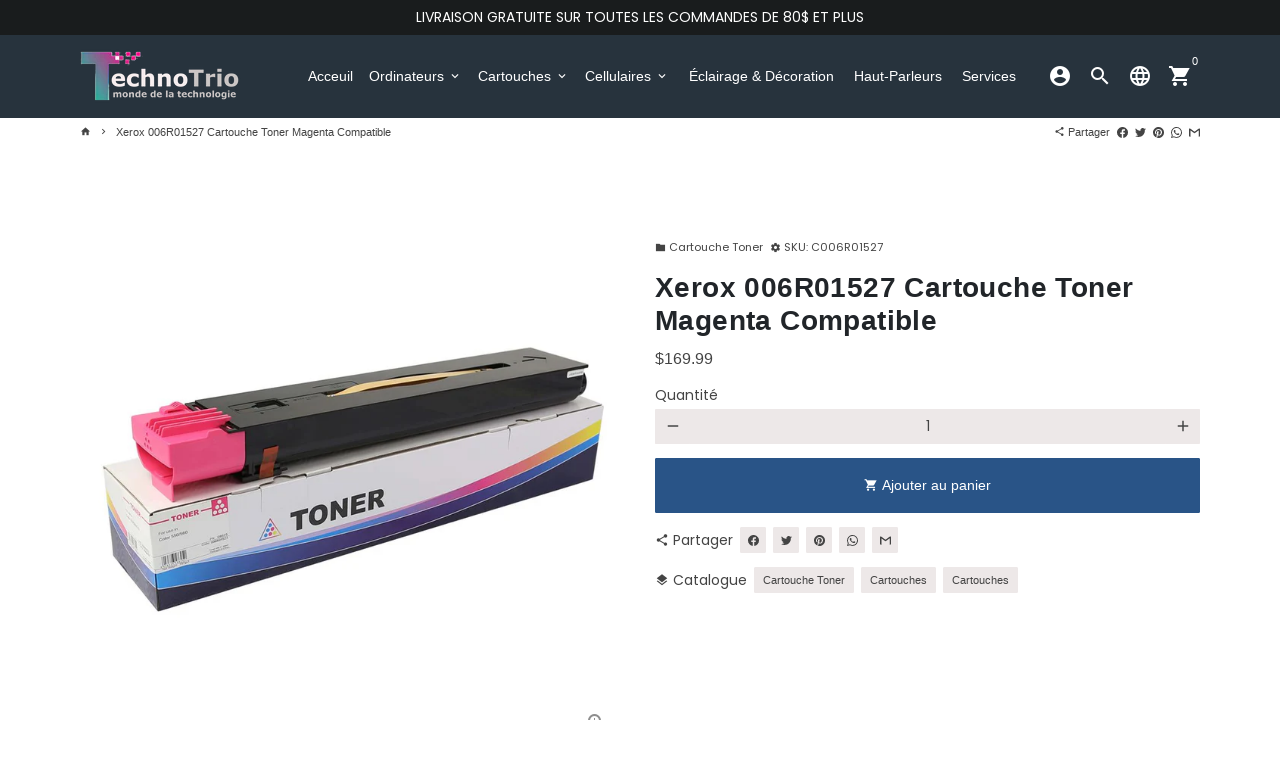

--- FILE ---
content_type: text/html; charset=utf-8
request_url: https://technotrio.ca/products/xerox-006r01527-cartouche-toner-magenta-compatible
body_size: 25761
content:
<!doctype html>
<html lang="fr">
  <head>
    <meta name="google-site-verification" content="iAxqpr4TEdykjzOdtFVL-1meUGfLQJSwRlZmIP7kBso" />
    <meta name="msvalidate.01" content="637B43A048237388D7C8F9303748EFF1" />
    <!--<meta name='description' content='Réparation Ordinateur et macbook Québec ste foy, Magasin informatique de Reparation Macbook, vente ordinateur de bureau et portable, récuperation des données, remplissage cartouche, cartouches a rabais, cartouche toner'>-->
    <!-- Basic page needs -->
    <meta charset="utf-8">
    <meta http-equiv="X-UA-Compatible" content="IE=edge,chrome=1">
    <meta name="viewport" content="width=device-width,initial-scale=1,maximum-scale=1,shrink-to-fit=no">
    <meta name="theme-color" content="#FFFFFF">
    <meta name="apple-mobile-web-app-capable" content="yes">
    <meta name="mobile-web-app-capable" content="yes">
    <meta name="author" content="Debutify">
    <meta name="keywords" content="reparations apple macbook et ordinateur québec ste foy" />
	<meta property="og:locale" content="fr_CA" />
	<meta property="og:site_name" content="Réparation Ordinateur Québec" />
	<meta property="og:type" content="activity" />
	<meta property="og:title" content="Reparation Apple Québec | Réparation Ordinateur Québec" />
	<meta property="og:url" content="https://technotrio.ca" />
	<meta property="og:image" content="https://cdn.shopify.com/s/files/1/0575/8042/1293/files/technotrio-white_170x.png?" />
    
    <!-- Preconnect external resources -->
    <link rel="preconnect" href="https://cdn.shopify.com" crossorigin>
    <link rel="preconnect" href="https://fonts.shopifycdn.com" crossorigin>
    <link rel="preconnect" href="https://shop.app" crossorigin>
    <link rel="preconnect" href="https://monorail-edge.shopifysvc.com">

    <!-- Clarity tracking code for https://technotrio.ca/ -->
<script>
    (function(c,l,a,r,i,t,y){
        c[a]=c[a]||function(){(c[a].q=c[a].q||[]).push(arguments)};
        t=l.createElement(r);t.async=1;t.src="https://www.clarity.ms/tag/"+i+"?ref=bwt";
        y=l.getElementsByTagName(r)[0];y.parentNode.insertBefore(t,y);
    })(window, document, "clarity", "script", "9oacyti380");
</script><link rel="preconnect" href="https://godog.shopifycloud.com"><link rel="preconnect" href="https://www.google.com">
      <link rel="preconnect" href="https://www.gstatic.com">
      <link rel="preconnect" href="https://www.gstatic.com" crossorigin>
      <link rel="preconnect" href="https://fonts.gstatic.com" crossorigin>
      <link rel="preconnect" href="https://www.recaptcha.net" crossorigin><!-- Preload assets -->
    <link rel="preload" href="//technotrio.ca/cdn/shop/t/6/assets/theme.scss.css?v=156247182594812521641744830961" as="style">
    <link rel="preload" as="font" href="//technotrio.ca/cdn/fonts/poppins/poppins_n7.56758dcf284489feb014a026f3727f2f20a54626.woff2" type="font/woff2" crossorigin>
    <link rel="preload" as="font" href="" type="font/woff2" crossorigin>
    <link rel="preload" as="font" href="//technotrio.ca/cdn/fonts/poppins/poppins_n4.0ba78fa5af9b0e1a374041b3ceaadf0a43b41362.woff2" type="font/woff2" crossorigin>
    <link rel="preload" as="font" href="//technotrio.ca/cdn/shop/t/6/assets/material-icons-sharp.woff2?v=162781309590319795501636736367" type="font/woff2" crossorigin>
    <link rel="preload" href="//technotrio.ca/cdn/shop/t/6/assets/jquery-2.2.3.min.js?v=171730250359325013191636736370" as="script">
    <link rel="preload" href="//technotrio.ca/cdn/shop/t/6/assets/theme.min.js?v=118211953688590298941636736375" as="script">
    <link rel="preload" href="//technotrio.ca/cdn/shop/t/6/assets/lazysizes.min.js?v=46221891067352676611636736365" as="script"><link rel="canonical" href="https://technotrio.ca/products/xerox-006r01527-cartouche-toner-magenta-compatible"><!-- Fav icon --><link sizes="192x192" rel="shortcut icon" type="image/png" id="favicon" href="//technotrio.ca/cdn/shop/files/logo_192x192.png?v=1624827907">

    <!-- Title and description -->
    <title>
      Xerox 006R01527 Cartouche Toner Magenta Compatible &ndash; Technotrio
    </title><meta name="description" content="Plus d’information  Modèle 006R01527, 6R01527  Type Compatible   Catégorie d&#39;imprimante  Laser  Couleur Magenta  Rendement  34 000 Pages   Type de Rendement Haute Capacité   Marque  Xerox  Cartouches Inclus  1  Garantie  Deux Ans Cartouche Toner Xerox Compatible avec les imprimantes  suivantes: Color 550 Color 560 Colo"><!-- Social meta --><!-- /snippets/social-meta-tags.liquid -->
<meta property="og:site_name" content="Technotrio">
<meta property="og:url" content="https://technotrio.ca/products/xerox-006r01527-cartouche-toner-magenta-compatible">
<meta property="og:title" content="Xerox 006R01527 Cartouche Toner Magenta Compatible">
<meta property="og:type" content="product">
<meta property="og:description" content="Plus d’information  Modèle 006R01527, 6R01527  Type Compatible   Catégorie d&#39;imprimante  Laser  Couleur Magenta  Rendement  34 000 Pages   Type de Rendement Haute Capacité   Marque  Xerox  Cartouches Inclus  1  Garantie  Deux Ans Cartouche Toner Xerox Compatible avec les imprimantes  suivantes: Color 550 Color 560 Colo"><meta property="og:price:amount" content="169.99">
  <meta property="og:price:currency" content="CAD"><meta property="og:image" content="http://technotrio.ca/cdn/shop/products/8625-Z_1200x1200.jpg?v=1641690181">
<meta property="og:image:secure_url" content="https://technotrio.ca/cdn/shop/products/8625-Z_1200x1200.jpg?v=1641690181">
<meta name="twitter:card" content="summary_large_image">
<meta name="twitter:title" content="Xerox 006R01527 Cartouche Toner Magenta Compatible">
<meta name="twitter:description" content="Plus d’information  Modèle 006R01527, 6R01527  Type Compatible   Catégorie d&#39;imprimante  Laser  Couleur Magenta  Rendement  34 000 Pages   Type de Rendement Haute Capacité   Marque  Xerox  Cartouches Inclus  1  Garantie  Deux Ans Cartouche Toner Xerox Compatible avec les imprimantes  suivantes: Color 550 Color 560 Colo">
<!-- CSS  -->
    <link href="//technotrio.ca/cdn/shop/t/6/assets/theme.scss.css?v=156247182594812521641744830961" rel="stylesheet" type="text/css" media="all" />

    <!-- Load fonts independently to prevent rendering blocks -->
    <style>
      @font-face {
  font-family: Poppins;
  font-weight: 700;
  font-style: normal;
  font-display: swap;
  src: url("//technotrio.ca/cdn/fonts/poppins/poppins_n7.56758dcf284489feb014a026f3727f2f20a54626.woff2") format("woff2"),
       url("//technotrio.ca/cdn/fonts/poppins/poppins_n7.f34f55d9b3d3205d2cd6f64955ff4b36f0cfd8da.woff") format("woff");
}

      
      @font-face {
  font-family: Poppins;
  font-weight: 400;
  font-style: normal;
  font-display: swap;
  src: url("//technotrio.ca/cdn/fonts/poppins/poppins_n4.0ba78fa5af9b0e1a374041b3ceaadf0a43b41362.woff2") format("woff2"),
       url("//technotrio.ca/cdn/fonts/poppins/poppins_n4.214741a72ff2596839fc9760ee7a770386cf16ca.woff") format("woff");
}

      @font-face {
  font-family: Poppins;
  font-weight: 700;
  font-style: normal;
  font-display: swap;
  src: url("//technotrio.ca/cdn/fonts/poppins/poppins_n7.56758dcf284489feb014a026f3727f2f20a54626.woff2") format("woff2"),
       url("//technotrio.ca/cdn/fonts/poppins/poppins_n7.f34f55d9b3d3205d2cd6f64955ff4b36f0cfd8da.woff") format("woff");
}

      @font-face {
  font-family: Poppins;
  font-weight: 400;
  font-style: italic;
  font-display: swap;
  src: url("//technotrio.ca/cdn/fonts/poppins/poppins_i4.846ad1e22474f856bd6b81ba4585a60799a9f5d2.woff2") format("woff2"),
       url("//technotrio.ca/cdn/fonts/poppins/poppins_i4.56b43284e8b52fc64c1fd271f289a39e8477e9ec.woff") format("woff");
}

      @font-face {
  font-family: Poppins;
  font-weight: 700;
  font-style: italic;
  font-display: swap;
  src: url("//technotrio.ca/cdn/fonts/poppins/poppins_i7.42fd71da11e9d101e1e6c7932199f925f9eea42d.woff2") format("woff2"),
       url("//technotrio.ca/cdn/fonts/poppins/poppins_i7.ec8499dbd7616004e21155106d13837fff4cf556.woff") format("woff");
}

      
      @font-face {
        font-family: Material Icons Sharp;
        font-weight: 400;
        font-style: normal;
        font-display: block;
        src: url(//technotrio.ca/cdn/shop/t/6/assets/material-icons-sharp.woff2?v=162781309590319795501636736367) format("woff2");
      }
    </style>

    <!-- Theme strings and settings --><script>window.debutify = false;window.theme = window.theme || {};

  theme.routes = {
    predictive_search_url: "\/search\/suggest",
    cart_url: "\/cart"
  };

  theme.variables = {
    small: 769,
    postSmall: 769.1,
    animationDuration: 600,
    animationSlow: 1000,
    transitionSpeed: 300,
    fastClickPluginLink: "\/\/technotrio.ca\/cdn\/shop\/t\/6\/assets\/FastClick.js?v=38733970534528769321636736356",
    jQueryUIPluginLink: "\/\/technotrio.ca\/cdn\/shop\/t\/6\/assets\/jquery-ui.min.js?v=140052863542541936261636736363",
    jQueryUIAutocompletePluginLink: "\/\/technotrio.ca\/cdn\/shop\/t\/6\/assets\/jquery.ui.autocomplete.scroll.min.js?v=65694924680175604831636736364",
    jQueryExitIntentPluginLink: "\/\/technotrio.ca\/cdn\/shop\/t\/6\/assets\/jquery.exitintent.min.js?v=141936771459652646111636736364",
    trackingPluginLink: "\/\/www.17track.net\/externalcall.js",
    speedBoosterPluginLink: "\/\/technotrio.ca\/cdn\/shop\/t\/6\/assets\/instant.page.min.js?v=111932921325309411101636736362",
    ajaxinatePluginLink: "\/\/technotrio.ca\/cdn\/shop\/t\/6\/assets\/infinite-scroll.min.js?v=117414503875394727771636736361",
    cartCount: 0,
    shopLocales: [{"shop_locale":{"locale":"fr","enabled":true,"primary":true,"published":true}},{"shop_locale":{"locale":"en","enabled":true,"primary":false,"published":true}}]
  };

  theme.settings = {
    cartType: "drawer",
    saleType: "percentage",
    stickyHeader: true,
    heightHeader: 83,
    heightHeaderMobile: 70,
    icon: "material-icons-sharp",
    currencyOriginalPrice: true,
    customCurrency: false,
    dbtfyATCAnimationType: "shakeX",
    dbtfyATCAnimationInterval: 10,
    dbtfyShopProtectImage: true,
    dbtfyShopProtectDrag: true,
    dbtfyShopProtectTextProduct: true,
    dbtfyShopProtectTextArticle: true,
    dbtfyShopProtectCollection: true,
    dbtfyLiveViewMax: 34,
    dbtfyLiveViewMin: 5,
    dbtfyLiveViewIntervalSteps: 3,
    dbtfyLiveViewIntervalTime: 5000,
    dbtfySkipCart: false,
    isSearchEnabled: true,
    customScript: "",
    dbtfyInactiveTabFirstMessage: "",
    dbtfyInactiveTabSecondMessage: "",
    dbtfyInactiveTabDelay: 1,
    faviconImage: null,
    cartFaviconImage:"",
    dbtfySoldItemsMin: 15,
    dbtfySoldItemsMax: 60,
    dbtfySoldItemsInterval: 86400000,
    dbtfyCartSavings: true,
    dbtfyCookieBoxEUOnly: true,
    dbtfyGiftWrap: false
  };

  theme.strings = {
    zoomClose: "Fermer (Esc)",
    zoomPrev: "Précédent (flèche gauche)",
    zoomNext: "Suivant (flèche droite)",
    moneyFormat: "${{amount}}",
    moneyWithCurrencyFormat: "${{amount}} CAD",
    currencyFormat: "money_format",
    saveFormat: "Épargnez {{ saved_amount }}",
    addressError: "Vous ne trouvez pas cette adresse",
    addressNoResults: "Aucun résultat pour cette adresse",
    addressQueryLimit: "Vous avez dépassé la limite de Google utilisation de l'API. Envisager la mise à niveau à un \u003ca href=\"https:\/\/developers.google.com\/maps\/premium\/usage-limits\"\u003erégime spécial\u003c\/a\u003e.",
    authError: "Il y avait un problème authentifier votre compte Google Maps.",
    cartCookie: "Activer les cookies pour utiliser le panier",
    addToCart: "Ajouter au panier",
    soldOut: "Épuisé",
    unavailable: "Non disponible",
    regularPrice: "Prix régulier",
    salePrice: "Prix réduit",
    saveLabel: "Épargnez {{ saved_amount }}",
    quantityLabel: "Quantité",
    closeText: "Fermer (Esc)",
    shopCurrency: "CAD",
    months: {
      full: {
        1: "Translation missing: fr.general.months.full.january",
        2: "Translation missing: fr.general.months.full.february",
        3: "Translation missing: fr.general.months.full.march",
        4: "Translation missing: fr.general.months.full.april",
        5: "Translation missing: fr.general.months.full.may",
        6: "Translation missing: fr.general.months.full.june",
        7: "Translation missing: fr.general.months.full.july",
        8: "Translation missing: fr.general.months.full.august",
        9: "Translation missing: fr.general.months.full.september",
        10: "Translation missing: fr.general.months.full.october",
        11: "Translation missing: fr.general.months.full.november",
        12: "Translation missing: fr.general.months.full.december"
      },
      short: {
        1: "Translation missing: fr.general.months.short.january",
        2: "Translation missing: fr.general.months.short.february",
        3: "Translation missing: fr.general.months.short.march",
        4: "Translation missing: fr.general.months.short.april",
        5: "Translation missing: fr.general.months.short.may",
        6: "Translation missing: fr.general.months.short.june",
        7: "Translation missing: fr.general.months.short.july",
        8: "Translation missing: fr.general.months.short.august",
        9: "Translation missing: fr.general.months.short.september",
        10: "Translation missing: fr.general.months.short.october",
        11: "Translation missing: fr.general.months.short.november",
        12: "Translation missing: fr.general.months.short.december"
      }
    },
    weekdays: {
      full: {
        0: "Translation missing: fr.general.weekdays.full.sunday",
        1: "Translation missing: fr.general.weekdays.full.monday",
        2: "Translation missing: fr.general.weekdays.full.tuesday",
        3: "Translation missing: fr.general.weekdays.full.wednesday",
        4: "Translation missing: fr.general.weekdays.full.thursday",
        5: "Translation missing: fr.general.weekdays.full.friday",
        6: "Translation missing: fr.general.weekdays.full.saturday"
      },
      short: {
        0: "Translation missing: fr.general.weekdays.short.sunday",
        1: "Translation missing: fr.general.weekdays.short.monday",
        2: "Translation missing: fr.general.weekdays.short.tuesday",
        3: "Translation missing: fr.general.weekdays.short.wednesday",
        4: "Translation missing: fr.general.weekdays.short.thursday",
        5: "Translation missing: fr.general.weekdays.short.friday",
        6: "Translation missing: fr.general.weekdays.short.saturday"
      }
    },
    agreeTermsWarningMessage: "\u003cp\u003eYou must agree with the terms and conditions of sales to check out.\u003c\/p\u003e",shopPrimaryLocale: "fr",};

  theme.addons = {"addons": {"dbtfy_addtocart_animation": true,"dbtfy_age_check": false, "dbtfy_agree_to_terms": false,"dbtfy_automatic_geolocation": false,"dbtfy_back_in_stock": true,"dbtfy_cart_countdown": false,"dbtfy_cart_favicon": true,"dbtfy_cart_discount": true,"dbtfy_cart_goal": true,"dbtfy_cart_savings": true,"dbtfy_cart_upsell": true,"dbtfy_collection_addtocart": true,"dbtfy_collection_filters": true,"dbtfy_color_swatches": true,"dbtfy_cookie_box": true,"dbtfy_custom_currencies": false,"dbtfy_customizable_products": true,"dbtfy_delivery_time": true,"dbtfy_discount_saved": true,"dbtfy_facebook_messenger": true,"dbtfy_faq_page": false,"dbtfy_gift_wrap": false,"dbtfy_infinite_scroll": true,"dbtfy_inactive_tab_message": true,"dbtfy_instagram_feed": false,"dbtfy_inventory_quantity": true,"dbtfy_linked_options": false,"dbtfy_live_view": false,"dbtfy_mega_menu": false,"dbtfy_menu_bar": false,"dbtfy_newsletter_popup": false,"dbtfy_order_feedback": false,"dbtfy_order_tracking": true,"dbtfy_page_speed_booster": true,"dbtfy_page_transition": false,"dbtfy_pricing_table": true,"dbtfy_product_bullet_points": false,"dbtfy_product_image_crop": true,"dbtfy_product_swatches": true,"dbtfy_product_tabs": true,"dbtfy_quantity_breaks": false,"dbtfy_quick_view": true,"dbtfy_recently_viewed": false,"dbtfy_sales_countdown": false,"dbtfy_sales_pop": false,"dbtfy_shop_protect": true,"dbtfy_skip_cart": false,"dbtfy_size_chart": true,"dbtfy_smart_search": false,"dbtfy_social_discount": false,"dbtfy_sold_items": false,"dbtfy_sticky_addtocart": true,"dbtfy_synced_variant_image": true,"dbtfy_trust_badge": true,"dbtfy_upsell_bundles": true,"dbtfy_upsell_popup": true,"dbtfy_wish_list": true}}



  window.lazySizesConfig = window.lazySizesConfig || {};
  window.lazySizesConfig.customMedia = {
    "--small": `(max-width: ${theme.variables.small}px)`
  };
</script>
<!-- JS -->
    <script src="//technotrio.ca/cdn/shop/t/6/assets/jquery-2.2.3.min.js?v=171730250359325013191636736370" type="text/javascript"></script>

    <script src="//technotrio.ca/cdn/shop/t/6/assets/theme.min.js?v=118211953688590298941636736375" defer="defer"></script>

    <script src="//technotrio.ca/cdn/shop/t/6/assets/lazysizes.min.js?v=46221891067352676611636736365" async="async"></script><!-- Header hook for plugins -->
    <script>window.performance && window.performance.mark && window.performance.mark('shopify.content_for_header.start');</script><meta name="google-site-verification" content="F9wC7PERuc7ew6BHYlRmafV8Y8zbPZN2CdYTJqmQQnE">
<meta name="facebook-domain-verification" content="9pk3g2vx4ao8fjboblpwb5qbkcl2hc">
<meta id="shopify-digital-wallet" name="shopify-digital-wallet" content="/57580421293/digital_wallets/dialog">
<link rel="alternate" hreflang="x-default" href="https://technotrio.ca/products/xerox-006r01527-cartouche-toner-magenta-compatible">
<link rel="alternate" hreflang="fr" href="https://technotrio.ca/products/xerox-006r01527-cartouche-toner-magenta-compatible">
<link rel="alternate" hreflang="en" href="https://technotrio.ca/en/products/xerox-006r01527-cartouche-toner-magenta-compatible">
<link rel="alternate" type="application/json+oembed" href="https://technotrio.ca/products/xerox-006r01527-cartouche-toner-magenta-compatible.oembed">
<script async="async" src="/checkouts/internal/preloads.js?locale=fr-CA"></script>
<script id="shopify-features" type="application/json">{"accessToken":"ee45e9602d56a014d4fad750bc74fb8a","betas":["rich-media-storefront-analytics"],"domain":"technotrio.ca","predictiveSearch":true,"shopId":57580421293,"locale":"fr"}</script>
<script>var Shopify = Shopify || {};
Shopify.shop = "techno-trio.myshopify.com";
Shopify.locale = "fr";
Shopify.currency = {"active":"CAD","rate":"1.0"};
Shopify.country = "CA";
Shopify.theme = {"name":"Debutify 4.3.0","id":127943377069,"schema_name":"Debutify","schema_version":"4.3.0","theme_store_id":null,"role":"main"};
Shopify.theme.handle = "null";
Shopify.theme.style = {"id":null,"handle":null};
Shopify.cdnHost = "technotrio.ca/cdn";
Shopify.routes = Shopify.routes || {};
Shopify.routes.root = "/";</script>
<script type="module">!function(o){(o.Shopify=o.Shopify||{}).modules=!0}(window);</script>
<script>!function(o){function n(){var o=[];function n(){o.push(Array.prototype.slice.apply(arguments))}return n.q=o,n}var t=o.Shopify=o.Shopify||{};t.loadFeatures=n(),t.autoloadFeatures=n()}(window);</script>
<script id="shop-js-analytics" type="application/json">{"pageType":"product"}</script>
<script defer="defer" async type="module" src="//technotrio.ca/cdn/shopifycloud/shop-js/modules/v2/client.init-shop-cart-sync_BcDpqI9l.fr.esm.js"></script>
<script defer="defer" async type="module" src="//technotrio.ca/cdn/shopifycloud/shop-js/modules/v2/chunk.common_a1Rf5Dlz.esm.js"></script>
<script defer="defer" async type="module" src="//technotrio.ca/cdn/shopifycloud/shop-js/modules/v2/chunk.modal_Djra7sW9.esm.js"></script>
<script type="module">
  await import("//technotrio.ca/cdn/shopifycloud/shop-js/modules/v2/client.init-shop-cart-sync_BcDpqI9l.fr.esm.js");
await import("//technotrio.ca/cdn/shopifycloud/shop-js/modules/v2/chunk.common_a1Rf5Dlz.esm.js");
await import("//technotrio.ca/cdn/shopifycloud/shop-js/modules/v2/chunk.modal_Djra7sW9.esm.js");

  window.Shopify.SignInWithShop?.initShopCartSync?.({"fedCMEnabled":true,"windoidEnabled":true});

</script>
<script>(function() {
  var isLoaded = false;
  function asyncLoad() {
    if (isLoaded) return;
    isLoaded = true;
    var urls = ["https:\/\/embed.tawk.to\/widget-script\/61b12390c82c976b71c0761e\/1fmdv5roj.js?shop=techno-trio.myshopify.com"];
    for (var i = 0; i < urls.length; i++) {
      var s = document.createElement('script');
      s.type = 'text/javascript';
      s.async = true;
      s.src = urls[i];
      var x = document.getElementsByTagName('script')[0];
      x.parentNode.insertBefore(s, x);
    }
  };
  if(window.attachEvent) {
    window.attachEvent('onload', asyncLoad);
  } else {
    window.addEventListener('load', asyncLoad, false);
  }
})();</script>
<script id="__st">var __st={"a":57580421293,"offset":-18000,"reqid":"09ffb8ef-690e-4f1d-b636-f5bdffb08295-1769282477","pageurl":"technotrio.ca\/products\/xerox-006r01527-cartouche-toner-magenta-compatible","u":"c70403e021e5","p":"product","rtyp":"product","rid":7091751747757};</script>
<script>window.ShopifyPaypalV4VisibilityTracking = true;</script>
<script id="captcha-bootstrap">!function(){'use strict';const t='contact',e='account',n='new_comment',o=[[t,t],['blogs',n],['comments',n],[t,'customer']],c=[[e,'customer_login'],[e,'guest_login'],[e,'recover_customer_password'],[e,'create_customer']],r=t=>t.map((([t,e])=>`form[action*='/${t}']:not([data-nocaptcha='true']) input[name='form_type'][value='${e}']`)).join(','),a=t=>()=>t?[...document.querySelectorAll(t)].map((t=>t.form)):[];function s(){const t=[...o],e=r(t);return a(e)}const i='password',u='form_key',d=['recaptcha-v3-token','g-recaptcha-response','h-captcha-response',i],f=()=>{try{return window.sessionStorage}catch{return}},m='__shopify_v',_=t=>t.elements[u];function p(t,e,n=!1){try{const o=window.sessionStorage,c=JSON.parse(o.getItem(e)),{data:r}=function(t){const{data:e,action:n}=t;return t[m]||n?{data:e,action:n}:{data:t,action:n}}(c);for(const[e,n]of Object.entries(r))t.elements[e]&&(t.elements[e].value=n);n&&o.removeItem(e)}catch(o){console.error('form repopulation failed',{error:o})}}const l='form_type',E='cptcha';function T(t){t.dataset[E]=!0}const w=window,h=w.document,L='Shopify',v='ce_forms',y='captcha';let A=!1;((t,e)=>{const n=(g='f06e6c50-85a8-45c8-87d0-21a2b65856fe',I='https://cdn.shopify.com/shopifycloud/storefront-forms-hcaptcha/ce_storefront_forms_captcha_hcaptcha.v1.5.2.iife.js',D={infoText:'Protégé par hCaptcha',privacyText:'Confidentialité',termsText:'Conditions'},(t,e,n)=>{const o=w[L][v],c=o.bindForm;if(c)return c(t,g,e,D).then(n);var r;o.q.push([[t,g,e,D],n]),r=I,A||(h.body.append(Object.assign(h.createElement('script'),{id:'captcha-provider',async:!0,src:r})),A=!0)});var g,I,D;w[L]=w[L]||{},w[L][v]=w[L][v]||{},w[L][v].q=[],w[L][y]=w[L][y]||{},w[L][y].protect=function(t,e){n(t,void 0,e),T(t)},Object.freeze(w[L][y]),function(t,e,n,w,h,L){const[v,y,A,g]=function(t,e,n){const i=e?o:[],u=t?c:[],d=[...i,...u],f=r(d),m=r(i),_=r(d.filter((([t,e])=>n.includes(e))));return[a(f),a(m),a(_),s()]}(w,h,L),I=t=>{const e=t.target;return e instanceof HTMLFormElement?e:e&&e.form},D=t=>v().includes(t);t.addEventListener('submit',(t=>{const e=I(t);if(!e)return;const n=D(e)&&!e.dataset.hcaptchaBound&&!e.dataset.recaptchaBound,o=_(e),c=g().includes(e)&&(!o||!o.value);(n||c)&&t.preventDefault(),c&&!n&&(function(t){try{if(!f())return;!function(t){const e=f();if(!e)return;const n=_(t);if(!n)return;const o=n.value;o&&e.removeItem(o)}(t);const e=Array.from(Array(32),(()=>Math.random().toString(36)[2])).join('');!function(t,e){_(t)||t.append(Object.assign(document.createElement('input'),{type:'hidden',name:u})),t.elements[u].value=e}(t,e),function(t,e){const n=f();if(!n)return;const o=[...t.querySelectorAll(`input[type='${i}']`)].map((({name:t})=>t)),c=[...d,...o],r={};for(const[a,s]of new FormData(t).entries())c.includes(a)||(r[a]=s);n.setItem(e,JSON.stringify({[m]:1,action:t.action,data:r}))}(t,e)}catch(e){console.error('failed to persist form',e)}}(e),e.submit())}));const S=(t,e)=>{t&&!t.dataset[E]&&(n(t,e.some((e=>e===t))),T(t))};for(const o of['focusin','change'])t.addEventListener(o,(t=>{const e=I(t);D(e)&&S(e,y())}));const B=e.get('form_key'),M=e.get(l),P=B&&M;t.addEventListener('DOMContentLoaded',(()=>{const t=y();if(P)for(const e of t)e.elements[l].value===M&&p(e,B);[...new Set([...A(),...v().filter((t=>'true'===t.dataset.shopifyCaptcha))])].forEach((e=>S(e,t)))}))}(h,new URLSearchParams(w.location.search),n,t,e,['guest_login'])})(!0,!0)}();</script>
<script integrity="sha256-4kQ18oKyAcykRKYeNunJcIwy7WH5gtpwJnB7kiuLZ1E=" data-source-attribution="shopify.loadfeatures" defer="defer" src="//technotrio.ca/cdn/shopifycloud/storefront/assets/storefront/load_feature-a0a9edcb.js" crossorigin="anonymous"></script>
<script data-source-attribution="shopify.dynamic_checkout.dynamic.init">var Shopify=Shopify||{};Shopify.PaymentButton=Shopify.PaymentButton||{isStorefrontPortableWallets:!0,init:function(){window.Shopify.PaymentButton.init=function(){};var t=document.createElement("script");t.src="https://technotrio.ca/cdn/shopifycloud/portable-wallets/latest/portable-wallets.fr.js",t.type="module",document.head.appendChild(t)}};
</script>
<script data-source-attribution="shopify.dynamic_checkout.buyer_consent">
  function portableWalletsHideBuyerConsent(e){var t=document.getElementById("shopify-buyer-consent"),n=document.getElementById("shopify-subscription-policy-button");t&&n&&(t.classList.add("hidden"),t.setAttribute("aria-hidden","true"),n.removeEventListener("click",e))}function portableWalletsShowBuyerConsent(e){var t=document.getElementById("shopify-buyer-consent"),n=document.getElementById("shopify-subscription-policy-button");t&&n&&(t.classList.remove("hidden"),t.removeAttribute("aria-hidden"),n.addEventListener("click",e))}window.Shopify?.PaymentButton&&(window.Shopify.PaymentButton.hideBuyerConsent=portableWalletsHideBuyerConsent,window.Shopify.PaymentButton.showBuyerConsent=portableWalletsShowBuyerConsent);
</script>
<script data-source-attribution="shopify.dynamic_checkout.cart.bootstrap">document.addEventListener("DOMContentLoaded",(function(){function t(){return document.querySelector("shopify-accelerated-checkout-cart, shopify-accelerated-checkout")}if(t())Shopify.PaymentButton.init();else{new MutationObserver((function(e,n){t()&&(Shopify.PaymentButton.init(),n.disconnect())})).observe(document.body,{childList:!0,subtree:!0})}}));
</script>
<link id="shopify-accelerated-checkout-styles" rel="stylesheet" media="screen" href="https://technotrio.ca/cdn/shopifycloud/portable-wallets/latest/accelerated-checkout-backwards-compat.css" crossorigin="anonymous">
<style id="shopify-accelerated-checkout-cart">
        #shopify-buyer-consent {
  margin-top: 1em;
  display: inline-block;
  width: 100%;
}

#shopify-buyer-consent.hidden {
  display: none;
}

#shopify-subscription-policy-button {
  background: none;
  border: none;
  padding: 0;
  text-decoration: underline;
  font-size: inherit;
  cursor: pointer;
}

#shopify-subscription-policy-button::before {
  box-shadow: none;
}

      </style>

<script>window.performance && window.performance.mark && window.performance.mark('shopify.content_for_header.end');</script>

    

<link href="https://monorail-edge.shopifysvc.com" rel="dns-prefetch">
<script>(function(){if ("sendBeacon" in navigator && "performance" in window) {try {var session_token_from_headers = performance.getEntriesByType('navigation')[0].serverTiming.find(x => x.name == '_s').description;} catch {var session_token_from_headers = undefined;}var session_cookie_matches = document.cookie.match(/_shopify_s=([^;]*)/);var session_token_from_cookie = session_cookie_matches && session_cookie_matches.length === 2 ? session_cookie_matches[1] : "";var session_token = session_token_from_headers || session_token_from_cookie || "";function handle_abandonment_event(e) {var entries = performance.getEntries().filter(function(entry) {return /monorail-edge.shopifysvc.com/.test(entry.name);});if (!window.abandonment_tracked && entries.length === 0) {window.abandonment_tracked = true;var currentMs = Date.now();var navigation_start = performance.timing.navigationStart;var payload = {shop_id: 57580421293,url: window.location.href,navigation_start,duration: currentMs - navigation_start,session_token,page_type: "product"};window.navigator.sendBeacon("https://monorail-edge.shopifysvc.com/v1/produce", JSON.stringify({schema_id: "online_store_buyer_site_abandonment/1.1",payload: payload,metadata: {event_created_at_ms: currentMs,event_sent_at_ms: currentMs}}));}}window.addEventListener('pagehide', handle_abandonment_event);}}());</script>
<script id="web-pixels-manager-setup">(function e(e,d,r,n,o){if(void 0===o&&(o={}),!Boolean(null===(a=null===(i=window.Shopify)||void 0===i?void 0:i.analytics)||void 0===a?void 0:a.replayQueue)){var i,a;window.Shopify=window.Shopify||{};var t=window.Shopify;t.analytics=t.analytics||{};var s=t.analytics;s.replayQueue=[],s.publish=function(e,d,r){return s.replayQueue.push([e,d,r]),!0};try{self.performance.mark("wpm:start")}catch(e){}var l=function(){var e={modern:/Edge?\/(1{2}[4-9]|1[2-9]\d|[2-9]\d{2}|\d{4,})\.\d+(\.\d+|)|Firefox\/(1{2}[4-9]|1[2-9]\d|[2-9]\d{2}|\d{4,})\.\d+(\.\d+|)|Chrom(ium|e)\/(9{2}|\d{3,})\.\d+(\.\d+|)|(Maci|X1{2}).+ Version\/(15\.\d+|(1[6-9]|[2-9]\d|\d{3,})\.\d+)([,.]\d+|)( \(\w+\)|)( Mobile\/\w+|) Safari\/|Chrome.+OPR\/(9{2}|\d{3,})\.\d+\.\d+|(CPU[ +]OS|iPhone[ +]OS|CPU[ +]iPhone|CPU IPhone OS|CPU iPad OS)[ +]+(15[._]\d+|(1[6-9]|[2-9]\d|\d{3,})[._]\d+)([._]\d+|)|Android:?[ /-](13[3-9]|1[4-9]\d|[2-9]\d{2}|\d{4,})(\.\d+|)(\.\d+|)|Android.+Firefox\/(13[5-9]|1[4-9]\d|[2-9]\d{2}|\d{4,})\.\d+(\.\d+|)|Android.+Chrom(ium|e)\/(13[3-9]|1[4-9]\d|[2-9]\d{2}|\d{4,})\.\d+(\.\d+|)|SamsungBrowser\/([2-9]\d|\d{3,})\.\d+/,legacy:/Edge?\/(1[6-9]|[2-9]\d|\d{3,})\.\d+(\.\d+|)|Firefox\/(5[4-9]|[6-9]\d|\d{3,})\.\d+(\.\d+|)|Chrom(ium|e)\/(5[1-9]|[6-9]\d|\d{3,})\.\d+(\.\d+|)([\d.]+$|.*Safari\/(?![\d.]+ Edge\/[\d.]+$))|(Maci|X1{2}).+ Version\/(10\.\d+|(1[1-9]|[2-9]\d|\d{3,})\.\d+)([,.]\d+|)( \(\w+\)|)( Mobile\/\w+|) Safari\/|Chrome.+OPR\/(3[89]|[4-9]\d|\d{3,})\.\d+\.\d+|(CPU[ +]OS|iPhone[ +]OS|CPU[ +]iPhone|CPU IPhone OS|CPU iPad OS)[ +]+(10[._]\d+|(1[1-9]|[2-9]\d|\d{3,})[._]\d+)([._]\d+|)|Android:?[ /-](13[3-9]|1[4-9]\d|[2-9]\d{2}|\d{4,})(\.\d+|)(\.\d+|)|Mobile Safari.+OPR\/([89]\d|\d{3,})\.\d+\.\d+|Android.+Firefox\/(13[5-9]|1[4-9]\d|[2-9]\d{2}|\d{4,})\.\d+(\.\d+|)|Android.+Chrom(ium|e)\/(13[3-9]|1[4-9]\d|[2-9]\d{2}|\d{4,})\.\d+(\.\d+|)|Android.+(UC? ?Browser|UCWEB|U3)[ /]?(15\.([5-9]|\d{2,})|(1[6-9]|[2-9]\d|\d{3,})\.\d+)\.\d+|SamsungBrowser\/(5\.\d+|([6-9]|\d{2,})\.\d+)|Android.+MQ{2}Browser\/(14(\.(9|\d{2,})|)|(1[5-9]|[2-9]\d|\d{3,})(\.\d+|))(\.\d+|)|K[Aa][Ii]OS\/(3\.\d+|([4-9]|\d{2,})\.\d+)(\.\d+|)/},d=e.modern,r=e.legacy,n=navigator.userAgent;return n.match(d)?"modern":n.match(r)?"legacy":"unknown"}(),u="modern"===l?"modern":"legacy",c=(null!=n?n:{modern:"",legacy:""})[u],f=function(e){return[e.baseUrl,"/wpm","/b",e.hashVersion,"modern"===e.buildTarget?"m":"l",".js"].join("")}({baseUrl:d,hashVersion:r,buildTarget:u}),m=function(e){var d=e.version,r=e.bundleTarget,n=e.surface,o=e.pageUrl,i=e.monorailEndpoint;return{emit:function(e){var a=e.status,t=e.errorMsg,s=(new Date).getTime(),l=JSON.stringify({metadata:{event_sent_at_ms:s},events:[{schema_id:"web_pixels_manager_load/3.1",payload:{version:d,bundle_target:r,page_url:o,status:a,surface:n,error_msg:t},metadata:{event_created_at_ms:s}}]});if(!i)return console&&console.warn&&console.warn("[Web Pixels Manager] No Monorail endpoint provided, skipping logging."),!1;try{return self.navigator.sendBeacon.bind(self.navigator)(i,l)}catch(e){}var u=new XMLHttpRequest;try{return u.open("POST",i,!0),u.setRequestHeader("Content-Type","text/plain"),u.send(l),!0}catch(e){return console&&console.warn&&console.warn("[Web Pixels Manager] Got an unhandled error while logging to Monorail."),!1}}}}({version:r,bundleTarget:l,surface:e.surface,pageUrl:self.location.href,monorailEndpoint:e.monorailEndpoint});try{o.browserTarget=l,function(e){var d=e.src,r=e.async,n=void 0===r||r,o=e.onload,i=e.onerror,a=e.sri,t=e.scriptDataAttributes,s=void 0===t?{}:t,l=document.createElement("script"),u=document.querySelector("head"),c=document.querySelector("body");if(l.async=n,l.src=d,a&&(l.integrity=a,l.crossOrigin="anonymous"),s)for(var f in s)if(Object.prototype.hasOwnProperty.call(s,f))try{l.dataset[f]=s[f]}catch(e){}if(o&&l.addEventListener("load",o),i&&l.addEventListener("error",i),u)u.appendChild(l);else{if(!c)throw new Error("Did not find a head or body element to append the script");c.appendChild(l)}}({src:f,async:!0,onload:function(){if(!function(){var e,d;return Boolean(null===(d=null===(e=window.Shopify)||void 0===e?void 0:e.analytics)||void 0===d?void 0:d.initialized)}()){var d=window.webPixelsManager.init(e)||void 0;if(d){var r=window.Shopify.analytics;r.replayQueue.forEach((function(e){var r=e[0],n=e[1],o=e[2];d.publishCustomEvent(r,n,o)})),r.replayQueue=[],r.publish=d.publishCustomEvent,r.visitor=d.visitor,r.initialized=!0}}},onerror:function(){return m.emit({status:"failed",errorMsg:"".concat(f," has failed to load")})},sri:function(e){var d=/^sha384-[A-Za-z0-9+/=]+$/;return"string"==typeof e&&d.test(e)}(c)?c:"",scriptDataAttributes:o}),m.emit({status:"loading"})}catch(e){m.emit({status:"failed",errorMsg:(null==e?void 0:e.message)||"Unknown error"})}}})({shopId: 57580421293,storefrontBaseUrl: "https://technotrio.ca",extensionsBaseUrl: "https://extensions.shopifycdn.com/cdn/shopifycloud/web-pixels-manager",monorailEndpoint: "https://monorail-edge.shopifysvc.com/unstable/produce_batch",surface: "storefront-renderer",enabledBetaFlags: ["2dca8a86"],webPixelsConfigList: [{"id":"585793709","configuration":"{\"config\":\"{\\\"pixel_id\\\":\\\"GT-57SWBZ9\\\",\\\"target_country\\\":\\\"CA\\\",\\\"gtag_events\\\":[{\\\"type\\\":\\\"purchase\\\",\\\"action_label\\\":\\\"MC-1HPQJ33PN9\\\"},{\\\"type\\\":\\\"page_view\\\",\\\"action_label\\\":\\\"MC-1HPQJ33PN9\\\"},{\\\"type\\\":\\\"view_item\\\",\\\"action_label\\\":\\\"MC-1HPQJ33PN9\\\"}],\\\"enable_monitoring_mode\\\":false}\"}","eventPayloadVersion":"v1","runtimeContext":"OPEN","scriptVersion":"b2a88bafab3e21179ed38636efcd8a93","type":"APP","apiClientId":1780363,"privacyPurposes":[],"dataSharingAdjustments":{"protectedCustomerApprovalScopes":["read_customer_address","read_customer_email","read_customer_name","read_customer_personal_data","read_customer_phone"]}},{"id":"243564717","configuration":"{\"pixel_id\":\"637649697413963\",\"pixel_type\":\"facebook_pixel\",\"metaapp_system_user_token\":\"-\"}","eventPayloadVersion":"v1","runtimeContext":"OPEN","scriptVersion":"ca16bc87fe92b6042fbaa3acc2fbdaa6","type":"APP","apiClientId":2329312,"privacyPurposes":["ANALYTICS","MARKETING","SALE_OF_DATA"],"dataSharingAdjustments":{"protectedCustomerApprovalScopes":["read_customer_address","read_customer_email","read_customer_name","read_customer_personal_data","read_customer_phone"]}},{"id":"101712045","eventPayloadVersion":"v1","runtimeContext":"LAX","scriptVersion":"1","type":"CUSTOM","privacyPurposes":["ANALYTICS"],"name":"Google Analytics tag (migrated)"},{"id":"shopify-app-pixel","configuration":"{}","eventPayloadVersion":"v1","runtimeContext":"STRICT","scriptVersion":"0450","apiClientId":"shopify-pixel","type":"APP","privacyPurposes":["ANALYTICS","MARKETING"]},{"id":"shopify-custom-pixel","eventPayloadVersion":"v1","runtimeContext":"LAX","scriptVersion":"0450","apiClientId":"shopify-pixel","type":"CUSTOM","privacyPurposes":["ANALYTICS","MARKETING"]}],isMerchantRequest: false,initData: {"shop":{"name":"Technotrio","paymentSettings":{"currencyCode":"CAD"},"myshopifyDomain":"techno-trio.myshopify.com","countryCode":"CA","storefrontUrl":"https:\/\/technotrio.ca"},"customer":null,"cart":null,"checkout":null,"productVariants":[{"price":{"amount":169.99,"currencyCode":"CAD"},"product":{"title":"Xerox 006R01527 Cartouche Toner Magenta Compatible","vendor":"Xerox","id":"7091751747757","untranslatedTitle":"Xerox 006R01527 Cartouche Toner Magenta Compatible","url":"\/products\/xerox-006r01527-cartouche-toner-magenta-compatible","type":"Cartouche Toner"},"id":"41235767132333","image":{"src":"\/\/technotrio.ca\/cdn\/shop\/products\/8625-Z.jpg?v=1641690181"},"sku":"C006R01527","title":"Default Title","untranslatedTitle":"Default Title"}],"purchasingCompany":null},},"https://technotrio.ca/cdn","fcfee988w5aeb613cpc8e4bc33m6693e112",{"modern":"","legacy":""},{"shopId":"57580421293","storefrontBaseUrl":"https:\/\/technotrio.ca","extensionBaseUrl":"https:\/\/extensions.shopifycdn.com\/cdn\/shopifycloud\/web-pixels-manager","surface":"storefront-renderer","enabledBetaFlags":"[\"2dca8a86\"]","isMerchantRequest":"false","hashVersion":"fcfee988w5aeb613cpc8e4bc33m6693e112","publish":"custom","events":"[[\"page_viewed\",{}],[\"product_viewed\",{\"productVariant\":{\"price\":{\"amount\":169.99,\"currencyCode\":\"CAD\"},\"product\":{\"title\":\"Xerox 006R01527 Cartouche Toner Magenta Compatible\",\"vendor\":\"Xerox\",\"id\":\"7091751747757\",\"untranslatedTitle\":\"Xerox 006R01527 Cartouche Toner Magenta Compatible\",\"url\":\"\/products\/xerox-006r01527-cartouche-toner-magenta-compatible\",\"type\":\"Cartouche Toner\"},\"id\":\"41235767132333\",\"image\":{\"src\":\"\/\/technotrio.ca\/cdn\/shop\/products\/8625-Z.jpg?v=1641690181\"},\"sku\":\"C006R01527\",\"title\":\"Default Title\",\"untranslatedTitle\":\"Default Title\"}}]]"});</script><script>
  window.ShopifyAnalytics = window.ShopifyAnalytics || {};
  window.ShopifyAnalytics.meta = window.ShopifyAnalytics.meta || {};
  window.ShopifyAnalytics.meta.currency = 'CAD';
  var meta = {"product":{"id":7091751747757,"gid":"gid:\/\/shopify\/Product\/7091751747757","vendor":"Xerox","type":"Cartouche Toner","handle":"xerox-006r01527-cartouche-toner-magenta-compatible","variants":[{"id":41235767132333,"price":16999,"name":"Xerox 006R01527 Cartouche Toner Magenta Compatible","public_title":null,"sku":"C006R01527"}],"remote":false},"page":{"pageType":"product","resourceType":"product","resourceId":7091751747757,"requestId":"09ffb8ef-690e-4f1d-b636-f5bdffb08295-1769282477"}};
  for (var attr in meta) {
    window.ShopifyAnalytics.meta[attr] = meta[attr];
  }
</script>
<script class="analytics">
  (function () {
    var customDocumentWrite = function(content) {
      var jquery = null;

      if (window.jQuery) {
        jquery = window.jQuery;
      } else if (window.Checkout && window.Checkout.$) {
        jquery = window.Checkout.$;
      }

      if (jquery) {
        jquery('body').append(content);
      }
    };

    var hasLoggedConversion = function(token) {
      if (token) {
        return document.cookie.indexOf('loggedConversion=' + token) !== -1;
      }
      return false;
    }

    var setCookieIfConversion = function(token) {
      if (token) {
        var twoMonthsFromNow = new Date(Date.now());
        twoMonthsFromNow.setMonth(twoMonthsFromNow.getMonth() + 2);

        document.cookie = 'loggedConversion=' + token + '; expires=' + twoMonthsFromNow;
      }
    }

    var trekkie = window.ShopifyAnalytics.lib = window.trekkie = window.trekkie || [];
    if (trekkie.integrations) {
      return;
    }
    trekkie.methods = [
      'identify',
      'page',
      'ready',
      'track',
      'trackForm',
      'trackLink'
    ];
    trekkie.factory = function(method) {
      return function() {
        var args = Array.prototype.slice.call(arguments);
        args.unshift(method);
        trekkie.push(args);
        return trekkie;
      };
    };
    for (var i = 0; i < trekkie.methods.length; i++) {
      var key = trekkie.methods[i];
      trekkie[key] = trekkie.factory(key);
    }
    trekkie.load = function(config) {
      trekkie.config = config || {};
      trekkie.config.initialDocumentCookie = document.cookie;
      var first = document.getElementsByTagName('script')[0];
      var script = document.createElement('script');
      script.type = 'text/javascript';
      script.onerror = function(e) {
        var scriptFallback = document.createElement('script');
        scriptFallback.type = 'text/javascript';
        scriptFallback.onerror = function(error) {
                var Monorail = {
      produce: function produce(monorailDomain, schemaId, payload) {
        var currentMs = new Date().getTime();
        var event = {
          schema_id: schemaId,
          payload: payload,
          metadata: {
            event_created_at_ms: currentMs,
            event_sent_at_ms: currentMs
          }
        };
        return Monorail.sendRequest("https://" + monorailDomain + "/v1/produce", JSON.stringify(event));
      },
      sendRequest: function sendRequest(endpointUrl, payload) {
        // Try the sendBeacon API
        if (window && window.navigator && typeof window.navigator.sendBeacon === 'function' && typeof window.Blob === 'function' && !Monorail.isIos12()) {
          var blobData = new window.Blob([payload], {
            type: 'text/plain'
          });

          if (window.navigator.sendBeacon(endpointUrl, blobData)) {
            return true;
          } // sendBeacon was not successful

        } // XHR beacon

        var xhr = new XMLHttpRequest();

        try {
          xhr.open('POST', endpointUrl);
          xhr.setRequestHeader('Content-Type', 'text/plain');
          xhr.send(payload);
        } catch (e) {
          console.log(e);
        }

        return false;
      },
      isIos12: function isIos12() {
        return window.navigator.userAgent.lastIndexOf('iPhone; CPU iPhone OS 12_') !== -1 || window.navigator.userAgent.lastIndexOf('iPad; CPU OS 12_') !== -1;
      }
    };
    Monorail.produce('monorail-edge.shopifysvc.com',
      'trekkie_storefront_load_errors/1.1',
      {shop_id: 57580421293,
      theme_id: 127943377069,
      app_name: "storefront",
      context_url: window.location.href,
      source_url: "//technotrio.ca/cdn/s/trekkie.storefront.8d95595f799fbf7e1d32231b9a28fd43b70c67d3.min.js"});

        };
        scriptFallback.async = true;
        scriptFallback.src = '//technotrio.ca/cdn/s/trekkie.storefront.8d95595f799fbf7e1d32231b9a28fd43b70c67d3.min.js';
        first.parentNode.insertBefore(scriptFallback, first);
      };
      script.async = true;
      script.src = '//technotrio.ca/cdn/s/trekkie.storefront.8d95595f799fbf7e1d32231b9a28fd43b70c67d3.min.js';
      first.parentNode.insertBefore(script, first);
    };
    trekkie.load(
      {"Trekkie":{"appName":"storefront","development":false,"defaultAttributes":{"shopId":57580421293,"isMerchantRequest":null,"themeId":127943377069,"themeCityHash":"2824859316216139400","contentLanguage":"fr","currency":"CAD","eventMetadataId":"3ae302fc-a67a-421f-808b-eaf5e361084a"},"isServerSideCookieWritingEnabled":true,"monorailRegion":"shop_domain","enabledBetaFlags":["65f19447"]},"Session Attribution":{},"S2S":{"facebookCapiEnabled":true,"source":"trekkie-storefront-renderer","apiClientId":580111}}
    );

    var loaded = false;
    trekkie.ready(function() {
      if (loaded) return;
      loaded = true;

      window.ShopifyAnalytics.lib = window.trekkie;

      var originalDocumentWrite = document.write;
      document.write = customDocumentWrite;
      try { window.ShopifyAnalytics.merchantGoogleAnalytics.call(this); } catch(error) {};
      document.write = originalDocumentWrite;

      window.ShopifyAnalytics.lib.page(null,{"pageType":"product","resourceType":"product","resourceId":7091751747757,"requestId":"09ffb8ef-690e-4f1d-b636-f5bdffb08295-1769282477","shopifyEmitted":true});

      var match = window.location.pathname.match(/checkouts\/(.+)\/(thank_you|post_purchase)/)
      var token = match? match[1]: undefined;
      if (!hasLoggedConversion(token)) {
        setCookieIfConversion(token);
        window.ShopifyAnalytics.lib.track("Viewed Product",{"currency":"CAD","variantId":41235767132333,"productId":7091751747757,"productGid":"gid:\/\/shopify\/Product\/7091751747757","name":"Xerox 006R01527 Cartouche Toner Magenta Compatible","price":"169.99","sku":"C006R01527","brand":"Xerox","variant":null,"category":"Cartouche Toner","nonInteraction":true,"remote":false},undefined,undefined,{"shopifyEmitted":true});
      window.ShopifyAnalytics.lib.track("monorail:\/\/trekkie_storefront_viewed_product\/1.1",{"currency":"CAD","variantId":41235767132333,"productId":7091751747757,"productGid":"gid:\/\/shopify\/Product\/7091751747757","name":"Xerox 006R01527 Cartouche Toner Magenta Compatible","price":"169.99","sku":"C006R01527","brand":"Xerox","variant":null,"category":"Cartouche Toner","nonInteraction":true,"remote":false,"referer":"https:\/\/technotrio.ca\/products\/xerox-006r01527-cartouche-toner-magenta-compatible"});
      }
    });


        var eventsListenerScript = document.createElement('script');
        eventsListenerScript.async = true;
        eventsListenerScript.src = "//technotrio.ca/cdn/shopifycloud/storefront/assets/shop_events_listener-3da45d37.js";
        document.getElementsByTagName('head')[0].appendChild(eventsListenerScript);

})();</script>
  <script>
  if (!window.ga || (window.ga && typeof window.ga !== 'function')) {
    window.ga = function ga() {
      (window.ga.q = window.ga.q || []).push(arguments);
      if (window.Shopify && window.Shopify.analytics && typeof window.Shopify.analytics.publish === 'function') {
        window.Shopify.analytics.publish("ga_stub_called", {}, {sendTo: "google_osp_migration"});
      }
      console.error("Shopify's Google Analytics stub called with:", Array.from(arguments), "\nSee https://help.shopify.com/manual/promoting-marketing/pixels/pixel-migration#google for more information.");
    };
    if (window.Shopify && window.Shopify.analytics && typeof window.Shopify.analytics.publish === 'function') {
      window.Shopify.analytics.publish("ga_stub_initialized", {}, {sendTo: "google_osp_migration"});
    }
  }
</script>
<script
  defer
  src="https://technotrio.ca/cdn/shopifycloud/perf-kit/shopify-perf-kit-3.0.4.min.js"
  data-application="storefront-renderer"
  data-shop-id="57580421293"
  data-render-region="gcp-us-east1"
  data-page-type="product"
  data-theme-instance-id="127943377069"
  data-theme-name="Debutify"
  data-theme-version="4.3.0"
  data-monorail-region="shop_domain"
  data-resource-timing-sampling-rate="10"
  data-shs="true"
  data-shs-beacon="true"
  data-shs-export-with-fetch="true"
  data-shs-logs-sample-rate="1"
  data-shs-beacon-endpoint="https://technotrio.ca/api/collect"
></script>
</head>

  <body id="xerox-006r01527-cartouche-toner-magenta-compatible"
        class="sticky-header
                 sticky-announcement_bar
                 transparent-header--desktop
                 transparent-header--mobile
                 
                 
                 template-product"><style class="hero-header-style" media="not all">.transparent-header--desktop .header-container,
    .transparent-header--desktop .menu-bar__inner {
      position: absolute;
      top: 0;
      left: 0;
      right: 0;
    }

    .transparent-header--desktop .dbtfy-menu_bar .menu-bar__inner {
      top: 83px;
    }

    .transparent-header--desktop .site-header .site-nav__link,
    .transparent-header--desktop .site-header .site-header__logo-link,
    .transparent-header--desktop .dbtfy-menu_bar .menu-bar__link {
      color: #ffffff;
    }

    .transparent-header--desktop .cart-link__bubble--visible {
      border-color: #ffffff;
    }

    .transparent-header--desktop .site-header .default-logo {
      display: none;
    }

    .transparent-header--desktop .site-header .inverted-logo {
      display: block;
    }

    .transparent-header--desktop .dbtfy-menu_bar .menu-bar__item {
      border-color: #27333d;
    }

    .transparent-header--desktop .site-header,
    .transparent-header--desktop .dbtfy-menu_bar,
    .transparent-header--desktop .dbtfy-menu_bar .menu-bar__link {
      background-color: transparent;
    }@media (max-width: 769px) {
      .transparent-header--mobile .header-container,
      .transparent-header--mobile .menu-bar__inner {
        position: absolute;
        top: 0;
        left: 0;
        right: 0;
      }

      .transparent-header--mobile .dbtfy-menu_bar .menu-bar__inner {
        top: 70px;
      }

      .transparent-header--mobile .site-header .site-nav__link,
      .transparent-header--mobile .site-header .site-header__logo-link,
      .transparent-header--mobile .dbtfy-menu_bar .menu-bar__link {
        color: #ffffff;
      }

      .transparent-header--mobile .cart-link__bubble--visible {
        border-color: #ffffff;
      }

      .transparent-header--mobile .dbtfy-menu_bar .menu-bar__item {
        border-color: #27333d;
      }

      .transparent-header--mobile .site-header,
      .transparent-header--mobile.dbtfy-menu_bar,
      .transparent-header--mobile .dbtfy-menu_bar .menu-bar__link {
        background-color: transparent;
      }
    }</style><div class="toasts">
  <div class="toasts-group"></div>
</div>

<div class="overlay-backdrop overlay-toasts"></div>
<div id="CartDrawer" class="drawer drawer--right overlay-content ajaxcart--is-loading" aria-hidden="true" tabindex="-1">
  <div class="ajaxcart-loading">
    <span class="icon-spin text-secondary text-large" aria-hidden="true"></span>
  </div>

  <div id="CartContainer" class="flex full"></div>
</div>

<div class="overlay-backdrop overlay-drawer"></div>
<div id="SearchDrawer" class="drawer drawer--top overlay-content" aria-hidden="true" tabindex="-1">
  <div class="drawer__inner"><form action="/search" method="get" class="search-bar " role="search">
    <div class="drawer__inner-section">
      <div class="grid grid-small flex-nowrap align-center">
        <div class="grid__item flex-fill"><!-- /snippets/search-bar.liquid --><div class="input-group"><input type="search"
          name="q"
          value=""
          placeholder="Rechercher dans la boutique"
          class="search-input input-group-field"
          aria-label="Rechercher dans la boutique"
          required="required"data-focus>

    <input type="hidden" name="options[prefix]" value="last" aria-hidden="true" />

    <button type="submit" class="btn btn--primary btn--square input-group-btn" aria-label="Recherche" title="Recherche">
      <span class="btn__text">
        <span class="material-icons-sharp" aria-hidden="true">search</span>
      </span>
    </button>
  </div>
</div>
        <div class="grid__item flex-auto">
          <button type="button" class="btn btn-square-small drawer__close-button js-drawer-close"  aria-label="Fermer le menu" title="Fermer le menu">
            <span class="material-icons-sharp" aria-hidden="true">close</span>
          </button>
        </div>
      </div>
    </div><div class="dbtfy dbtfy-smart_search"
      data-limit="2"
      data-only-product="false">

  <div class="dbtfy-smart-search-wrapper ">
    <div class="ss-section-title ss-loading text-center" hidden></div>

    <div class="ss-section-wrapper" hidden></div>
  </div>
</div>
</form>
</div>
</div>
<div class="overlay-backdrop overlay-drawer"></div>

<div id="shopify-section-dbtfy-bullet-points" class="shopify-section dbtfy-product-bullet-points"></div><div id="shopify-section-dbtfy-cart-goal" class="shopify-section">
</div><div id="shopify-section-dbtfy-cart-upsell" class="shopify-section">
</div><div id="shopify-section-dbtfy-color-swatches" class="shopify-section">
</div><div id="shopify-section-dbtfy-customizable-products" class="shopify-section">
</div><div id="shopify-section-dbtfy-delivery-time" class="shopify-section"></div><div id="shopify-section-dbtfy-product-tabs" class="shopify-section"></div><div id="shopify-section-dbtfy-product-swatches" class="shopify-section dbtfy-product-swatches-section"><div class="dbtfy-product_swatches"
     data-show-in-product-grid="true"
     hidden></div>



</div><div id="shopify-section-dbtfy-quantity-breaks" class="shopify-section"></div><div id="shopify-section-dbtfy-sales-countdown" class="shopify-section sales-countdown-section">
</div><div id="shopify-section-dbtfy-size-chart" class="shopify-section">
</div><div id="shopify-section-dbtfy-upsell-popup" class="shopify-section"></div><div id="shopify-section-drawer-menu" class="shopify-section drawer-menu-section"><div id="NavDrawer" class="drawer drawer--left overlay-content" data-section-id="drawer-menu" data-section-type="drawer-menu-section" aria-hidden="true" tabindex="-1">
  <div class="drawer__header">
    <div class="drawer__title">
      <span class="material-icons-sharp"
            hidden
            aria-hidden="true">menu</span>

      <span >Menu
</span>
    </div>
    <div class="drawer__close">
      <button type="button" class="btn btn-square-small drawer__close-button js-drawer-close"  aria-label="Fermer le menu" title="Fermer le menu">
        <span class="material-icons-sharp" aria-hidden="true">close</span>
      </button>
    </div>
  </div>

  <div class="drawer__inner drawer-left__inner"><div class="drawer__inner-section">
      <ul class="mobile-nav"><li class="mobile-nav__item">
          <a href="/"
             class="mobile-nav__link"
             >
            Acceuil 
          </a>
        </li><li class="mobile-nav__item">
          <div class="mobile-nav__has-sublist">
            <a href="/collections/ordinateurs"
               class="mobile-nav__link mobile-nav__toggle-link"
               id="Label-2"
               >Ordinateurs</a>
            <div class="mobile-nav__toggle">
              <button type="button" class="btn btn-square-small mobile-nav__toggle-btn" aria-controls="Linklist-2" aria-expanded="false">
                <span class="mobile-nav__toggle-open" aria-label="Ouvrir le menu Ordinateurs" title="Ouvrir le menu Ordinateurs">
                  <span class="material-icons-sharp" aria-hidden="true">add</span>
                </span>
                <span class="mobile-nav__toggle-close" aria-label="Replier le menu Ordinateurs" title="Replier le menu Ordinateurs">
                  <span class="material-icons-sharp" aria-hidden="true">remove</span>
                </span>
              </button>
            </div>
          </div>
          <ul class="mobile-nav__sublist" id="Linklist-2" aria-labelledby="Label-2" role="navigation"><li class="mobile-nav__item">
              <a
                 href="/collections/ordinateur-portable"
                 class="mobile-nav__link"
                 >
                Ordinateur Portable
              </a>
            </li><li class="mobile-nav__item">
              <div class="mobile-nav__has-sublist">
                <a
                   href="/collections/ordinateurs"
                   class="mobile-nav__link mobile-nav__toggle-link"
                   id="Label-2-2"
                   >
                  Accessoires
                </a>
                <div class="mobile-nav__toggle">
                  <button type="button" class="btn btn-square-small mobile-nav__toggle-btn" aria-controls="Linklist-2-2" aria-expanded="false">
                    <span class="mobile-nav__toggle-open" aria-label="Ouvrir le menu Accessoires" title="Ouvrir le menu Accessoires">
                      <span class="material-icons-sharp" aria-hidden="true">add</span>
                    </span>
                    <span class="mobile-nav__toggle-close" aria-label="Replier le menu Accessoires" title="Replier le menu Accessoires">
                      <span class="material-icons-sharp" aria-hidden="true">remove</span>
                    </span>
                  </button>
                </div>
              </div>
              <ul class="mobile-nav__sublist mobile-nav__subsublist" id="Linklist-2-2" aria-labelledby="Label-2-2" role="navigation"><li class="mobile-nav__item">
                  <a
                     href="/collections/adaptateur"
                     class="mobile-nav__link"
                     >
                    Adaptateur
                  </a>
                </li><li class="mobile-nav__item">
                  <a
                     href="/collections/peripherique"
                     class="mobile-nav__link"
                     >
                    Claviers &amp; Souris
                  </a>
                </li><li class="mobile-nav__item">
                  <a
                     href="/collections/accessoire"
                     class="mobile-nav__link"
                     >
                    Tapis de Souris
                  </a>
                </li><li class="mobile-nav__item">
                  <a
                     href="/collections/stockage"
                     class="mobile-nav__link"
                     >
                    Stockage
                  </a>
                </li><li class="mobile-nav__item">
                  <a
                     href="/collections/supports-de-moniteurs"
                     class="mobile-nav__link"
                     >
                    Supports 
                  </a>
                </li><li class="mobile-nav__item">
                  <a
                     href="/collections/logiciel"
                     class="mobile-nav__link"
                     >
                    Logiciel
                  </a>
                </li><li class="mobile-nav__item">
                  <a
                     href="/collections/media"
                     class="mobile-nav__link"
                     >
                    Media
                  </a>
                </li></ul>
            </li><li class="mobile-nav__item">
              <div class="mobile-nav__has-sublist">
                <a
                   href="/collections/cable-et-connectique"
                   class="mobile-nav__link mobile-nav__toggle-link"
                   id="Label-2-3"
                   >
                  Câbles
                </a>
                <div class="mobile-nav__toggle">
                  <button type="button" class="btn btn-square-small mobile-nav__toggle-btn" aria-controls="Linklist-2-3" aria-expanded="false">
                    <span class="mobile-nav__toggle-open" aria-label="Ouvrir le menu Câbles" title="Ouvrir le menu Câbles">
                      <span class="material-icons-sharp" aria-hidden="true">add</span>
                    </span>
                    <span class="mobile-nav__toggle-close" aria-label="Replier le menu Câbles" title="Replier le menu Câbles">
                      <span class="material-icons-sharp" aria-hidden="true">remove</span>
                    </span>
                  </button>
                </div>
              </div>
              <ul class="mobile-nav__sublist mobile-nav__subsublist" id="Linklist-2-3" aria-labelledby="Label-2-3" role="navigation"><li class="mobile-nav__item">
                  <a
                     href="/collections/cable-reseau"
                     class="mobile-nav__link"
                     >
                    Câble Réseau 
                  </a>
                </li><li class="mobile-nav__item">
                  <a
                     href="/collections/cable-hdmi-hdmi"
                     class="mobile-nav__link"
                     >
                    Câble HDMI-HDMI
                  </a>
                </li><li class="mobile-nav__item">
                  <a
                     href="/collections/cable-hdmi-dvi"
                     class="mobile-nav__link"
                     >
                    Câble HDMI-DVI
                  </a>
                </li><li class="mobile-nav__item">
                  <a
                     href="/collections/cable-dvi-dvi"
                     class="mobile-nav__link"
                     >
                    Câble DVI-DVI
                  </a>
                </li></ul>
            </li></ul>
        </li><li class="mobile-nav__item">
          <div class="mobile-nav__has-sublist">
            <a href="/collections/cartouches"
               class="mobile-nav__link mobile-nav__toggle-link"
               id="Label-3"
               >Cartouches</a>
            <div class="mobile-nav__toggle">
              <button type="button" class="btn btn-square-small mobile-nav__toggle-btn" aria-controls="Linklist-3" aria-expanded="false">
                <span class="mobile-nav__toggle-open" aria-label="Ouvrir le menu Cartouches" title="Ouvrir le menu Cartouches">
                  <span class="material-icons-sharp" aria-hidden="true">add</span>
                </span>
                <span class="mobile-nav__toggle-close" aria-label="Replier le menu Cartouches" title="Replier le menu Cartouches">
                  <span class="material-icons-sharp" aria-hidden="true">remove</span>
                </span>
              </button>
            </div>
          </div>
          <ul class="mobile-nav__sublist" id="Linklist-3" aria-labelledby="Label-3" role="navigation"><li class="mobile-nav__item">
              <a
                 href="/collections/cartouche-toner"
                 class="mobile-nav__link"
                 >
                Cartouche Toner
              </a>
            </li><li class="mobile-nav__item">
              <a
                 href="/collections/cartouche-dencre"
                 class="mobile-nav__link"
                 >
                Cartouche d&#39;encre
              </a>
            </li><li class="mobile-nav__item">
              <a
                 href="/collections/etiquettes-et-rubans"
                 class="mobile-nav__link"
                 >
                Étiquettes et Rubans 
              </a>
            </li><li class="mobile-nav__item">
              <a
                 href="/collections/imprimantes"
                 class="mobile-nav__link"
                 >
                Imprimantes 
              </a>
            </li></ul>
        </li><li class="mobile-nav__item">
          <div class="mobile-nav__has-sublist">
            <a href="/collections/cellulaire"
               class="mobile-nav__link mobile-nav__toggle-link"
               id="Label-4"
               >Cellulaires</a>
            <div class="mobile-nav__toggle">
              <button type="button" class="btn btn-square-small mobile-nav__toggle-btn" aria-controls="Linklist-4" aria-expanded="false">
                <span class="mobile-nav__toggle-open" aria-label="Ouvrir le menu Cellulaires" title="Ouvrir le menu Cellulaires">
                  <span class="material-icons-sharp" aria-hidden="true">add</span>
                </span>
                <span class="mobile-nav__toggle-close" aria-label="Replier le menu Cellulaires" title="Replier le menu Cellulaires">
                  <span class="material-icons-sharp" aria-hidden="true">remove</span>
                </span>
              </button>
            </div>
          </div>
          <ul class="mobile-nav__sublist" id="Linklist-4" aria-labelledby="Label-4" role="navigation"><li class="mobile-nav__item">
              <a
                 href="/collections/cellulaires-1"
                 class="mobile-nav__link"
                 >
                Cellulaires
              </a>
            </li><li class="mobile-nav__item">
              <a
                 href="/collections/tablettes-1"
                 class="mobile-nav__link"
                 >
                Tablettes
              </a>
            </li><li class="mobile-nav__item">
              <a
                 href="/collections/cable-de-charge"
                 class="mobile-nav__link"
                 >
                Câble de Charge 
              </a>
            </li><li class="mobile-nav__item">
              <a
                 href="/collections/chargeurs"
                 class="mobile-nav__link"
                 >
                Chargeurs 
              </a>
            </li><li class="mobile-nav__item">
              <a
                 href="/collections/accessoire-cellulaire"
                 class="mobile-nav__link"
                 >
                Accessoires
              </a>
            </li><li class="mobile-nav__item">
              <a
                 href="/collections/protecteurs-ecran"
                 class="mobile-nav__link"
                 >
                Protecteurs d&#39;écran
              </a>
            </li><li class="mobile-nav__item">
              <a
                 href="/collections/supports-voiture"
                 class="mobile-nav__link"
                 >
                Supports Voiture 
              </a>
            </li><li class="mobile-nav__item">
              <a
                 href="/collections/adaptateurs-audio"
                 class="mobile-nav__link"
                 >
                Adaptateurs &amp; Audio 
              </a>
            </li></ul>
        </li><li class="mobile-nav__item">
          <a href="/collections/lighting"
             class="mobile-nav__link"
             >
            Éclairage &amp; Décoration 
          </a>
        </li><li class="mobile-nav__item">
          <a href="/collections/haut-parleurs"
             class="mobile-nav__link"
             >
            Haut-Parleurs 
          </a>
        </li><li class="mobile-nav__item">
          <a href="/pages/services"
             class="mobile-nav__link"
             >
            Services
          </a>
        </li></ul>
    </div><div class="drawer__inner-section"><a href="/account/login" class="btn btn--small btn--full spacer-bottom">
          <span class="material-icons-sharp icon-width">exit_to_app</span>
          Se connecter
        </a>
        <a href="/account/register" class="btn btn--primary btn--small btn--full">
          <span class="material-icons-sharp icon-width">person_add</span>
          Créer un compte
        </a></div><div class="drawer__inner-section">
      <ul class="mobile-nav"><li class="mobile-nav__item mobile-nav__item--secondary">
          <a href="mailto:Info@technotrio.ca">
            <span class="material-icons-sharp icon-width" aria-hidden="true">email</span>
            Info@technotrio.ca
          </a>
        </li><li class="mobile-nav__item mobile-nav__item--secondary">
          <a href="tel:4184764242">
            <span class="material-icons-sharp icon-width" aria-hidden="true">phone</span>
            4184764242
          </a>
        </li></ul>
    </div><div class="drawer__inner-section">
      <ul class="mobile-nav"><li class="mobile-nav__item mobile-nav__item--secondary"><a href="/search">Recherche </a></li><li class="mobile-nav__item mobile-nav__item--secondary"><a href="/pages/nous-contacter">Nous Contacter </a></li><li class="mobile-nav__item mobile-nav__item--secondary"><a href="/policies/terms-of-service">Conditions d'utilisation</a></li><li class="mobile-nav__item mobile-nav__item--secondary"><a href="/policies/refund-policy">Politique de remboursement</a></li></ul>
    </div></div><div class="drawer__footer"><ul class="social-medias inline-list"><li>
      <a class="" target="_blank" href="https://www.facebook.com/technoTrio" title="Technotrio sur Facebook"><svg role="img" xmlns="http://www.w3.org/2000/svg" viewBox="0 0 24 24" class="icon-svg facebook-svg" fill="currentColor"><path d="M24 12.073c0-6.627-5.373-12-12-12s-12 5.373-12 12c0 5.99 4.388 10.954 10.125 11.854v-8.385H7.078v-3.47h3.047V9.43c0-3.007 1.792-4.669 4.533-4.669 1.312 0 2.686.235 2.686.235v2.953H15.83c-1.491 0-1.956.925-1.956 1.874v2.25h3.328l-.532 3.47h-2.796v8.385C19.612 23.027 24 18.062 24 12.073z"/></svg></a>
    </li></ul></div></div>
<div class="overlay-backdrop overlay-drawer"></div>


</div><div id="PageContainer" class="page-container">
      <a class="visually-hidden event-focus-box" href="#mainContent">Passer au contenu</a><div id="shopify-section-announcement" class="shopify-section announcement-section"><div id="announcement"
       data-section-id="announcement"
       data-section-type="announcement-section"
       data-template="product">

    <div class="wrapper">
    <div class="grid grid-small flex-nowrap align-center announcement-grid whitespace-nowrap fadeIn">
      <div class="grid__item three-twelfths flex announcement-item announcement-left overflow-hidden small--hide align-center"><span class="announcement-left-message rte"></span></div>

      <div class="grid__item large-six-twelfths medium--six-twelfths announcement-item announcement-message overflow-hidden text-center"
        data-autoplayspeed="4000"><div class="announcement-message-item announcement-d382d4bd-60a8-42e2-80bb-18652eeed7d9 rte" >
              <p>LIVRAISON GRATUITE SUR TOUTES LES COMMANDES DE 80$ ET PLUS</p>
            </div></div>

      <div class="grid__item three-twelfths flex justify-end announcement-item announcement-right overflow-hidden small--hide align-center"><span class="announcement-right-message rte"></span><ul class="inline-list"></ul>
      </div>
    </div>
  </div>
</div>
</div><div id="shopify-section-header" class="shopify-section header-section"><div class="header-container nav-right"
     data-section-id="header"
     data-section-type="header-section"
     data-template="product">

  <!-- Header -->
  <header class="site-header flex align-center fadeIn" role="banner">
    <div class="wrapper header-wrapper full">
      <div class="grid grid-small flex-nowrap align-center header-grid">

        <!-- left icons -->
        <div class="grid__item large--hide flex-fill whitespace-nowrap nav-containers nav-container-left-icons">
          <ul class="inner-nav-containers">
            <li class="site-nav__item site-nav--open">
              <a href="" class="site-nav__link site-nav__link--icon js-drawer-open-button-left" aria-controls="NavDrawer" aria-label="Menu" title="Menu">
                <span class="material-icons-sharp" aria-hidden="true">menu</span>
              </a>
            </li><li class="site-nav__item">
                <a href="/search" class="site-nav__link site-nav__link--icon js-drawer-open-button-top" aria-controls="SearchDrawer" aria-label="Rechercher" title="Rechercher">
                  <span class="material-icons-sharp" aria-hidden="true">search</span>
                </a>
              </li></ul>
        </div>

        <!-- Logo -->
        <div class="grid__item large--flex-auto medium--flex-auto small--flex-auto nav-containers nav-container-logo">
          <div class="inner-nav-containers"><div class="site-header__logo flex" itemscope itemtype="http://schema.org/Organization"><a href="/" itemprop="url" class="site-header__logo-link flex">
                <meta itemprop="name" content="Technotrio">

                <!-- default logo --><img class="default-logo imgset lazyload radius-none"
                    width="170"data-src="//technotrio.ca/cdn/shop/files/technotrio-white_170x.png?v=1624828187"
    data-srcset="//technotrio.ca/cdn/shop/files/technotrio-white_170x.png?v=1624828187 1x, //technotrio.ca/cdn/shop/files/technotrio-white_170x@2x.png?v=1624828187 2x"
                    alt="Technotrio"
                    itemprop="logo"><!-- inverted logo --><img class="inverted-logo imgset lazyload radius-none"
                  width="170"data-src="//technotrio.ca/cdn/shop/files/technotrio-white_170x.png?v=1624828187"
    data-srcset="//technotrio.ca/cdn/shop/files/technotrio-white_170x.png?v=1624828187 1x, //technotrio.ca/cdn/shop/files/technotrio-white_170x@2x.png?v=1624828187 2x"
                  alt="Technotrio"><!-- mobile logo --><img class="mobile-logo imgset lazyload radius-none"
                  width="62"data-src="//technotrio.ca/cdn/shop/files/technotrio-white_62x.png?v=1624828187"
    data-srcset="//technotrio.ca/cdn/shop/files/technotrio-white_62x.png?v=1624828187 1x, //technotrio.ca/cdn/shop/files/technotrio-white_62x@2x.png?v=1624828187 2x"
                  alt="Technotrio"></a></div></div>
        </div>

        <!-- Navigation menu -->
        <div class="grid__item large--flex-fill medium--hide small--hide nav-containers nav-container-menu">
          <ul class="inner-nav-containers"><!-- only 1 link, no dropdown -->
                <li class="site-nav__item ">
                  <a href="/"
                    class="site-nav__link"
                    >
                    Acceuil 
                  </a>
                </li><li class="dropdown site-nav__item">
                  <a id="MenuParentToggle-2" href="/collections/ordinateurs"
                     class="dropdown-toggle site-nav__link"
                     aria-controls="MenuParent-2"
                     aria-haspopup="true"
                     aria-expanded="false"
                     >
                     Ordinateurs
                    <span class="material-icons-sharp" aria-hidden="true">keyboard_arrow_down</span>
                  </a>

                  <ul id="MenuParent-2" class="dropdown-menu dropdown-list-parent" aria-labelledby="MenuParentToggle-2"><!-- 1 level dropdown -->
                        <li class="dropdown-item">
                          <a href="/collections/ordinateur-portable"
                            class="dropdown-link"
                            >
                            Ordinateur Portable
                          </a>
                        </li><!-- 2 level dropdown -->
                        <li class="dropdown-item dropdown dropdown-item-has-grandchild">
                          <a id="MenuChildrenToggle-2-2"
                            href="/collections/ordinateurs"
                            class="dropdown-link dropdown-toggle site-nav__dropdown-link "
                            aria-controls="MenuChildren-2-2"
                            aria-haspopup="true"
                            aria-expanded="false"
                            >
                            Accessoires
                          </a>

                          <ul id="MenuChildren-2-2" class="dropdown-menu dropdown-menu-grandchild" aria-labelledby="MenuChildrenToggle-2-2"><li class="dropdown-item">
                                <a href="/collections/adaptateur"
                                  class="dropdown-link"
                                  >
                                  Adaptateur
                                </a>
                              </li><li class="dropdown-item">
                                <a href="/collections/peripherique"
                                  class="dropdown-link"
                                  >
                                  Claviers &amp; Souris
                                </a>
                              </li><li class="dropdown-item">
                                <a href="/collections/accessoire"
                                  class="dropdown-link"
                                  >
                                  Tapis de Souris
                                </a>
                              </li><li class="dropdown-item">
                                <a href="/collections/stockage"
                                  class="dropdown-link"
                                  >
                                  Stockage
                                </a>
                              </li><li class="dropdown-item">
                                <a href="/collections/supports-de-moniteurs"
                                  class="dropdown-link"
                                  >
                                  Supports 
                                </a>
                              </li><li class="dropdown-item">
                                <a href="/collections/logiciel"
                                  class="dropdown-link"
                                  >
                                  Logiciel
                                </a>
                              </li><li class="dropdown-item">
                                <a href="/collections/media"
                                  class="dropdown-link"
                                  >
                                  Media
                                </a>
                              </li></ul>
                        </li><!-- 2 level dropdown -->
                        <li class="dropdown-item dropdown dropdown-item-has-grandchild">
                          <a id="MenuChildrenToggle-2-3"
                            href="/collections/cable-et-connectique"
                            class="dropdown-link dropdown-toggle site-nav__dropdown-link "
                            aria-controls="MenuChildren-2-3"
                            aria-haspopup="true"
                            aria-expanded="false"
                            >
                            Câbles
                          </a>

                          <ul id="MenuChildren-2-3" class="dropdown-menu dropdown-menu-grandchild" aria-labelledby="MenuChildrenToggle-2-3"><li class="dropdown-item">
                                <a href="/collections/cable-reseau"
                                  class="dropdown-link"
                                  >
                                  Câble Réseau 
                                </a>
                              </li><li class="dropdown-item">
                                <a href="/collections/cable-hdmi-hdmi"
                                  class="dropdown-link"
                                  >
                                  Câble HDMI-HDMI
                                </a>
                              </li><li class="dropdown-item">
                                <a href="/collections/cable-hdmi-dvi"
                                  class="dropdown-link"
                                  >
                                  Câble HDMI-DVI
                                </a>
                              </li><li class="dropdown-item">
                                <a href="/collections/cable-dvi-dvi"
                                  class="dropdown-link"
                                  >
                                  Câble DVI-DVI
                                </a>
                              </li></ul>
                        </li></ul>
                </li><li class="dropdown site-nav__item">
                  <a id="MenuParentToggle-3" href="/collections/cartouches"
                     class="dropdown-toggle site-nav__link"
                     aria-controls="MenuParent-3"
                     aria-haspopup="true"
                     aria-expanded="false"
                     >
                     Cartouches
                    <span class="material-icons-sharp" aria-hidden="true">keyboard_arrow_down</span>
                  </a>

                  <ul id="MenuParent-3" class="dropdown-menu dropdown-list-parent" aria-labelledby="MenuParentToggle-3"><!-- 1 level dropdown -->
                        <li class="dropdown-item">
                          <a href="/collections/cartouche-toner"
                            class="dropdown-link"
                            >
                            Cartouche Toner
                          </a>
                        </li><!-- 1 level dropdown -->
                        <li class="dropdown-item">
                          <a href="/collections/cartouche-dencre"
                            class="dropdown-link"
                            >
                            Cartouche d&#39;encre
                          </a>
                        </li><!-- 1 level dropdown -->
                        <li class="dropdown-item">
                          <a href="/collections/etiquettes-et-rubans"
                            class="dropdown-link"
                            >
                            Étiquettes et Rubans 
                          </a>
                        </li><!-- 1 level dropdown -->
                        <li class="dropdown-item">
                          <a href="/collections/imprimantes"
                            class="dropdown-link"
                            >
                            Imprimantes 
                          </a>
                        </li></ul>
                </li><li class="dropdown site-nav__item">
                  <a id="MenuParentToggle-4" href="/collections/cellulaire"
                     class="dropdown-toggle site-nav__link"
                     aria-controls="MenuParent-4"
                     aria-haspopup="true"
                     aria-expanded="false"
                     >
                     Cellulaires
                    <span class="material-icons-sharp" aria-hidden="true">keyboard_arrow_down</span>
                  </a>

                  <ul id="MenuParent-4" class="dropdown-menu dropdown-list-parent" aria-labelledby="MenuParentToggle-4"><!-- 1 level dropdown -->
                        <li class="dropdown-item">
                          <a href="/collections/cellulaires-1"
                            class="dropdown-link"
                            >
                            Cellulaires
                          </a>
                        </li><!-- 1 level dropdown -->
                        <li class="dropdown-item">
                          <a href="/collections/tablettes-1"
                            class="dropdown-link"
                            >
                            Tablettes
                          </a>
                        </li><!-- 1 level dropdown -->
                        <li class="dropdown-item">
                          <a href="/collections/cable-de-charge"
                            class="dropdown-link"
                            >
                            Câble de Charge 
                          </a>
                        </li><!-- 1 level dropdown -->
                        <li class="dropdown-item">
                          <a href="/collections/chargeurs"
                            class="dropdown-link"
                            >
                            Chargeurs 
                          </a>
                        </li><!-- 1 level dropdown -->
                        <li class="dropdown-item">
                          <a href="/collections/accessoire-cellulaire"
                            class="dropdown-link"
                            >
                            Accessoires
                          </a>
                        </li><!-- 1 level dropdown -->
                        <li class="dropdown-item">
                          <a href="/collections/protecteurs-ecran"
                            class="dropdown-link"
                            >
                            Protecteurs d&#39;écran
                          </a>
                        </li><!-- 1 level dropdown -->
                        <li class="dropdown-item">
                          <a href="/collections/supports-voiture"
                            class="dropdown-link"
                            >
                            Supports Voiture 
                          </a>
                        </li><!-- 1 level dropdown -->
                        <li class="dropdown-item">
                          <a href="/collections/adaptateurs-audio"
                            class="dropdown-link"
                            >
                            Adaptateurs &amp; Audio 
                          </a>
                        </li></ul>
                </li><!-- only 1 link, no dropdown -->
                <li class="site-nav__item ">
                  <a href="/collections/lighting"
                    class="site-nav__link"
                    >
                    Éclairage &amp; Décoration 
                  </a>
                </li><!-- only 1 link, no dropdown -->
                <li class="site-nav__item ">
                  <a href="/collections/haut-parleurs"
                    class="site-nav__link"
                    >
                    Haut-Parleurs 
                  </a>
                </li><!-- only 1 link, no dropdown -->
                <li class="site-nav__item ">
                  <a href="/pages/services"
                    class="site-nav__link"
                    >
                    Services
                  </a>
                </li></ul>
        </div>

        <!-- right icons -->
        <div class="grid__item large--flex-auto medium--flex-fill small--flex-fill whitespace-nowrap text-right nav-containers nav-container-right-icons">
          <ul class="inner-nav-containers"><li class="site-nav__item">
                <div class="dropdown">
                  <button type="button"
                    id="HeaderAccountToggle"
                    class="dropdown-toggle localization-toggle site-nav__link site-nav__link--icon account-link"
                    title="Se connecter"
                    aria-label="Se connecter"
                    aria-controls="HeaderAccountMenu"
                    aria-haspopup="true"
                    aria-expanded="false"><span class="material-icons-sharp" aria-hidden="true">account_circle</span>
                  </button>

                  <ul id="HeaderAccountMenu" class="dropdown-menu dropdown-parent" aria-labelledby="HeaderAccountToggle"><li class="dropdown-item">
                        <a href="/account/login"
                          class="dropdown-link"
                          >
                          <span class="material-icons-sharp icon-width">exit_to_app</span>
                          Se connecter
                        </a>
                      </li>

                      <li class="dropdown-item">
                        <a href="/account/register"
                          class="dropdown-link"
                          >
                          <span class="material-icons-sharp icon-width">person_add</span>
                          Créer un compte
                        </a>
                      </li></ul>
                </div>
              </li><li class="site-nav__item medium--hide small--hide">
                <a href="/search" class="site-nav__link site-nav__link--icon js-drawer-open-button-top" aria-controls="SearchDrawer" aria-label="Rechercher" title="Rechercher">
                  <span class="material-icons-sharp" aria-hidden="true">search</span>
                </a>
              </li><li class="site-nav__item"><form method="post" action="/localization" id="localization_form--header" accept-charset="UTF-8" class="form-vertical" enctype="multipart/form-data"><input type="hidden" name="form_type" value="localization" /><input type="hidden" name="utf8" value="✓" /><input type="hidden" name="_method" value="put" /><input type="hidden" name="return_to" value="/products/xerox-006r01527-cartouche-toner-magenta-compatible" /><div class="dropdown dbtfy_currency_and_locales" data-currencies="CAD" data-locales="fr,en">
      <button type="button"
        id="localization-toggle--header"
        class="dropdown-toggle localization-toggle site-nav__link site-nav__link--icon"
        title="Langue/Devise"
        aria-label="Langue/Devise"
        aria-controls="localization-menu--header"
        aria-haspopup="true"
        aria-expanded="false">
          <span class="material-icons-sharp" aria-hidden="true">language</span>
      </button>

      <div id="localization-menu--header" class="dropdown-menu dropdown-menu-parent dropdown-menu-body " aria-labelledby="localization-toggle--header"><label for="lang-list-header">Langue</label>
          <select id="lang-list-header" class="select--small" name="locale_code"><option value="fr" selected="selected">
              français
            </option><option value="en" >
              English
            </option></select><button type="submit" class="btn btn--primary btn--small btn--full">
          <span class="btn__text">
            <span class="material-icons-sharp" aria-hidden="true">sync</span>
            Mettre à jour les préférences
          </span>
        </button>
      </div>
    </div></form></li><li class="site-nav__item">
              <a href="/cart" class="site-nav__link site-nav__link--icon cart-link js-drawer-open-button-right" aria-controls="CartDrawer" aria-label="Panier" title="Panier">
                <span class="material-icons-sharp" aria-hidden="true">shopping_cart</span><span class="cart-link__bubble rubberBand infinite slow "></span><span class="cart-count">0
</span></a>
            </li>
          </ul>
        </div>
      </div>
    </div>
  </header>

  <style>
    @media screen and (min-width: 767px) {
      .nav-container-menu > li > a,
      .nav-container-menu .inner-nav-containers > li > a {
        font-size: 14px;
      }
    }
  </style>
</div>


</div><nav class="breadcrumbs text-accent text-small">
  <div class="wrapper">
    <div class="grid grid-small flex-nowrap align-center">
      <div class="grid__item flex-fill small--text-center large--overflow-hidden medium--overflow-hidden">
        <ul class="breadcrumb-nav inline-list" role="navigation" aria-label="breadcrumbs">
          <li>
            <a href="/" aria-label="Technotrio" title="Technotrio">
              <span class="material-icons-sharp" aria-hidden="true">home</span>
            </a>
          </li><li>
  <span class="material-icons-sharp" aria-hidden="true">keyboard_arrow_right</span>
</li><li>
              <a href="/products/xerox-006r01527-cartouche-toner-magenta-compatible" aria-current="page">Xerox 006R01527 Cartouche Toner Magenta Compatible</a>
            </li></ul>
      </div>

      <div class="grid__item flex-auto text-right small--hide"><div class="social-sharing " >
    <ul class="inline-list">
      <li class="share-label">
        <span class="material-icons-sharp" aria-hidden="true">share</span>
        
          Partager
        
      </li><li>
          <a target="_blank"
             href="//www.facebook.com/sharer/sharer.php?u=https://technotrio.ca/products/xerox-006r01527-cartouche-toner-magenta-compatible&quote=Xerox%20006R01527%20Cartouche%20Toner%20Magenta%20Compatible%20%E2%80%94%20Plus%20d%E2%80%99information%20%C2%A0Mod%C3%A8le%20006R01527,%206R01527%20%C2%A0Type%20Compatible%C2%A0%20%C2%A0Cat%C3%A9gorie%20d%26amp;%2339;imprimante%20%C2%A0Laser%20%C2%A0Couleur%20Magenta%20%C2%A0Rendement%20%C2%A034%20000%20Pages%C2%A0%20%C2%A0Type%20de%20Rendement%20Haute..."
             class="btn-facebook "
             aria-label="Partager sur Facebook"
             title="Partager sur Facebook"
             data-share-content="Xerox%20006R01527%20Cartouche%20Toner%20Magenta%20Compatible%20%E2%80%94%20Plus%20d%E2%80%99information%20%C2%A0Mod%C3%A8le%20006R01527,%206R01527%20%C2%A0Type%20Compatible%C2%A0%20%C2%A0Cat%C3%A9gorie%20d%26amp;%2339;imprimante%20%C2%A0Laser%20%C2%A0Couleur%20Magenta%20%C2%A0Rendement%20%C2%A034%20000%20Pages%C2%A0%20%C2%A0Type%20de%20Rendement%20Haute..."><svg role="img" xmlns="http://www.w3.org/2000/svg" viewBox="0 0 24 24" class="icon-svg facebook-svg" fill="currentColor"><path d="M24 12.073c0-6.627-5.373-12-12-12s-12 5.373-12 12c0 5.99 4.388 10.954 10.125 11.854v-8.385H7.078v-3.47h3.047V9.43c0-3.007 1.792-4.669 4.533-4.669 1.312 0 2.686.235 2.686.235v2.953H15.83c-1.491 0-1.956.925-1.956 1.874v2.25h3.328l-.532 3.47h-2.796v8.385C19.612 23.027 24 18.062 24 12.073z"/></svg></a>
        </li><li>
          <a target="_blank"
             href="//twitter.com/intent/tweet?source=https://technotrio.ca/products/xerox-006r01527-cartouche-toner-magenta-compatible&text=https://technotrio.ca/products/xerox-006r01527-cartouche-toner-magenta-compatible%20Xerox%20006R01527%20Cartouche%20Toner%20Magenta%20Compatible%20%E2%80%94%20Plus%20d%E2%80%99information%20%C2%A0Mod%C3%A8le%20006R01527,%206R01527%20%C2%A0Type%20Compatible%C2%A0%20%C2%A0Cat%C3%A9gorie%20d%26amp;%2339;imprimante%20%C2%A0Laser%20%C2%A0Couleur%20Magenta%20%C2%A0Rendement%20%C2%A034%20000%20Pages%C2%A0%20%C2%A0Type%20de%20Rendement%20Haute..."
             class="btn-twitter "
             aria-label="Tweeter sur Twitter"
             title="Tweeter sur Twitter"
             data-share-content="Xerox%20006R01527%20Cartouche%20Toner%20Magenta%20Compatible%20%E2%80%94%20Plus%20d%E2%80%99information%20%C2%A0Mod%C3%A8le%20006R01527,%206R01527%20%C2%A0Type%20Compatible%C2%A0%20%C2%A0Cat%C3%A9gorie%20d%26amp;%2339;imprimante%20%C2%A0Laser%20%C2%A0Couleur%20Magenta%20%C2%A0Rendement%20%C2%A034%20000%20Pages%C2%A0%20%C2%A0Type%20de%20Rendement%20Haute..."><svg role="img" xmlns="http://www.w3.org/2000/svg" viewBox="0 0 24 24" class="icon-svg twitter-svg" fill="currentColor"><path d="M23.953 4.57a10 10 0 01-2.825.775 4.958 4.958 0 002.163-2.723c-.951.555-2.005.959-3.127 1.184a4.92 4.92 0 00-8.384 4.482C7.69 8.095 4.067 6.13 1.64 3.162a4.822 4.822 0 00-.666 2.475c0 1.71.87 3.213 2.188 4.096a4.904 4.904 0 01-2.228-.616v.06a4.923 4.923 0 003.946 4.827 4.996 4.996 0 01-2.212.085 4.936 4.936 0 004.604 3.417 9.867 9.867 0 01-6.102 2.105c-.39 0-.779-.023-1.17-.067a13.995 13.995 0 007.557 2.209c9.053 0 13.998-7.496 13.998-13.985 0-.21 0-.42-.015-.63A9.935 9.935 0 0024 4.59z"/></svg></a>
        </li><li>
          <a target="_blank"
             href="//pinterest.com/pin/create/button/?url=https://technotrio.ca/products/xerox-006r01527-cartouche-toner-magenta-compatible&media=//technotrio.ca/cdn/shop/products/8625-Z_1200x1200.jpg?v=1641690181&description=Xerox%20006R01527%20Cartouche%20Toner%20Magenta%20Compatible%20%E2%80%94%20Plus%20d%E2%80%99information%20%C2%A0Mod%C3%A8le%20006R01527,%206R01527%20%C2%A0Type%20Compatible%C2%A0%20%C2%A0Cat%C3%A9gorie%20d%26amp;%2339;imprimante%20%C2%A0Laser%20%C2%A0Couleur%20Magenta%20%C2%A0Rendement%20%C2%A034%20000%20Pages%C2%A0%20%C2%A0Type%20de%20Rendement%20Haute..."
             class="btn-pinterest "
             aria-label="Épingler sur Pinterest"
             title="Épingler sur Pinterest"
             data-share-content="Xerox%20006R01527%20Cartouche%20Toner%20Magenta%20Compatible%20%E2%80%94%20Plus%20d%E2%80%99information%20%C2%A0Mod%C3%A8le%20006R01527,%206R01527%20%C2%A0Type%20Compatible%C2%A0%20%C2%A0Cat%C3%A9gorie%20d%26amp;%2339;imprimante%20%C2%A0Laser%20%C2%A0Couleur%20Magenta%20%C2%A0Rendement%20%C2%A034%20000%20Pages%C2%A0%20%C2%A0Type%20de%20Rendement%20Haute..."
             data-share-media="//technotrio.ca/cdn/shop/products/8625-Z_1200x1200.jpg?v=1641690181"><svg role="img" viewBox="0 0 24 24" xmlns="http://www.w3.org/2000/svg" class="icon-svg pinterest-svg" fill="currentColor"><path d="M12.017 0C5.396 0 .029 5.367.029 11.987c0 5.079 3.158 9.417 7.618 11.162-.105-.949-.199-2.403.041-3.439.219-.937 1.406-5.957 1.406-5.957s-.359-.72-.359-1.781c0-1.663.967-2.911 2.168-2.911 1.024 0 1.518.769 1.518 1.688 0 1.029-.653 2.567-.992 3.992-.285 1.193.6 2.165 1.775 2.165 2.128 0 3.768-2.245 3.768-5.487 0-2.861-2.063-4.869-5.008-4.869-3.41 0-5.409 2.562-5.409 5.199 0 1.033.394 2.143.889 2.741.099.12.112.225.085.345-.09.375-.293 1.199-.334 1.363-.053.225-.172.271-.401.165-1.495-.69-2.433-2.878-2.433-4.646 0-3.776 2.748-7.252 7.92-7.252 4.158 0 7.392 2.967 7.392 6.923 0 4.135-2.607 7.462-6.233 7.462-1.214 0-2.354-.629-2.758-1.379l-.749 2.848c-.269 1.045-1.004 2.352-1.498 3.146 1.123.345 2.306.535 3.55.535 6.607 0 11.985-5.365 11.985-11.987C23.97 5.39 18.592.026 11.985.026L12.017 0z"/></svg></a>
        </li><li>
           <a target="_blank"
              href="//api.whatsapp.com/send?text=https://technotrio.ca/products/xerox-006r01527-cartouche-toner-magenta-compatible"
              class="btn-whatsapp "
              aria-label="Partager sur Whatsapp"
              title="Partager sur Whatsapp"><svg role="img" viewBox="0 0 24 24" xmlns="http://www.w3.org/2000/svg" class="icon-svg whatsapp-svg" fill="currentColor"><path d="M17.472 14.382c-.297-.149-1.758-.867-2.03-.967-.273-.099-.471-.148-.67.15-.197.297-.767.966-.94 1.164-.173.199-.347.223-.644.075-.297-.15-1.255-.463-2.39-1.475-.883-.788-1.48-1.761-1.653-2.059-.173-.297-.018-.458.13-.606.134-.133.298-.347.446-.52.149-.174.198-.298.298-.497.099-.198.05-.371-.025-.52-.075-.149-.669-1.612-.916-2.207-.242-.579-.487-.5-.669-.51-.173-.008-.371-.01-.57-.01-.198 0-.52.074-.792.372-.272.297-1.04 1.016-1.04 2.479 0 1.462 1.065 2.875 1.213 3.074.149.198 2.096 3.2 5.077 4.487.709.306 1.262.489 1.694.625.712.227 1.36.195 1.871.118.571-.085 1.758-.719 2.006-1.413.248-.694.248-1.289.173-1.413-.074-.124-.272-.198-.57-.347m-5.421 7.403h-.004a9.87 9.87 0 01-5.031-1.378l-.361-.214-3.741.982.998-3.648-.235-.374a9.86 9.86 0 01-1.51-5.26c.001-5.45 4.436-9.884 9.888-9.884 2.64 0 5.122 1.03 6.988 2.898a9.825 9.825 0 012.893 6.994c-.003 5.45-4.437 9.884-9.885 9.884m8.413-18.297A11.815 11.815 0 0012.05 0C5.495 0 .16 5.335.157 11.892c0 2.096.547 4.142 1.588 5.945L.057 24l6.305-1.654a11.882 11.882 0 005.683 1.448h.005c6.554 0 11.89-5.335 11.893-11.893a11.821 11.821 0 00-3.48-8.413Z"/></svg></a>
        </li><li>
          <a target="_blank"
             href="mailto:?subject=Xerox%20006R01527%20Cartouche%20Toner%20Magenta%20Compatible&body=https://technotrio.ca/products/xerox-006r01527-cartouche-toner-magenta-compatible%0D%0DXerox%20006R01527%20Cartouche%20Toner%20Magenta%20Compatible%20%E2%80%94%20Plus%20d%E2%80%99information%20%C2%A0Mod%C3%A8le%20006R01527,%206R01527%20%C2%A0Type%20Compatible%C2%A0%20%C2%A0Cat%C3%A9gorie%20d%26amp;%2339;imprimante%20%C2%A0Laser%20%C2%A0Couleur%20Magenta%20%C2%A0Rendement%20%C2%A034%20000%20Pages%C2%A0%20%C2%A0Type%20de%20Rendement%20Haute...%0D"
             class="btn-email "
             aria-label="Partager par email"
             title="Partager par email"
             data-share-content="Xerox%20006R01527%20Cartouche%20Toner%20Magenta%20Compatible%20%E2%80%94%20Plus%20d%E2%80%99information%20%C2%A0Mod%C3%A8le%20006R01527,%206R01527%20%C2%A0Type%20Compatible%C2%A0%20%C2%A0Cat%C3%A9gorie%20d%26amp;%2339;imprimante%20%C2%A0Laser%20%C2%A0Couleur%20Magenta%20%C2%A0Rendement%20%C2%A034%20000%20Pages%C2%A0%20%C2%A0Type%20de%20Rendement%20Haute..."
             data-share-title="Xerox%20006R01527%20Cartouche%20Toner%20Magenta%20Compatible"><svg role="img" viewBox="0 0 24 24" xmlns="http://www.w3.org/2000/svg" class="icon-svg gmail-svg" fill="currentColor"><path d="M24 4.5v15c0 .85-.65 1.5-1.5 1.5H21V7.387l-9 6.463-9-6.463V21H1.5C.649 21 0 20.35 0 19.5v-15c0-.425.162-.8.431-1.068C.7 3.16 1.076 3 1.5 3H2l10 7.25L22 3h.5c.425 0 .8.162 1.069.432.27.268.431.643.431 1.068z"/></svg></a>
        </li><li class="medium--hide large--hide">
          <a target="_blank"
             href="fb-messenger://share/?link=https://technotrio.ca/products/xerox-006r01527-cartouche-toner-magenta-compatible&app_id=https://www.facebook.com/technoTrio"
             class="btn-messenger "
             aria-label="Partager sur Messenger"
             title="Partager sur Messenger"
             data-facebook-id="https://www.facebook.com/technoTrio"><svg role="img" xmlns="http://www.w3.org/2000/svg" viewBox="0 0 24 24" class="icon-svg messenger-svg" fill="currentColor"><path d="M.001 11.639C.001 4.949 5.241 0 12.001 0S24 4.95 24 11.639c0 6.689-5.24 11.638-12 11.638-1.21 0-2.38-.16-3.47-.46a.96.96 0 00-.64.05l-2.39 1.05a.96.96 0 01-1.35-.85l-.07-2.14a.97.97 0 00-.32-.68A11.39 11.389 0 01.002 11.64zm8.32-2.19l-3.52 5.6c-.35.53.32 1.139.82.75l3.79-2.87c.26-.2.6-.2.87 0l2.8 2.1c.84.63 2.04.4 2.6-.48l3.52-5.6c.35-.53-.32-1.13-.82-.75l-3.79 2.87c-.25.2-.6.2-.86 0l-2.8-2.1a1.8 1.8 0 00-2.61.48z"/></svg></a>
        </li></ul>
  </div></div>
    </div>
  </div>
</nav><main id="mainContent" class="main-content fadeIn" role="main"><div id="shopify-section-template--15248630120621__main" class="shopify-section product-section"><div itemscope itemtype="http://schema.org/Product"
     id="section-template--15248630120621__main"
     data-picker-type="select"
     data-section-id="template--15248630120621__main"
     data-product-id="7091751747757"
     data-product-handle="xerox-006r01527-cartouche-toner-magenta-compatible"
     data-section-type="product-template"
     data-product-first-available-variant="ProductVariantDrop"
     data-image-zoom-type="true"
     data-enable-history-state="true"
     data-stacked-layout="false"
     data-product-selector="select"><!-- /snippets/product-template.liquid --><meta itemprop="url" content="https://technotrio.ca/products/xerox-006r01527-cartouche-toner-magenta-compatible">
<meta itemprop="image" content="//technotrio.ca/cdn/shop/products/8625-Z_grande.jpg?v=1641690181">
<meta itemprop="productID" content="7091751747757">

<div class="product-single" data-product-handle="xerox-006r01527-cartouche-toner-magenta-compatible" data-product-id="7091751747757" data-product-collections="cartouche-toner,cartouches,cartouches-1">
  <div class="box">
    <div class="wrapper">
      <div class="grid product-single">
        <!-- left grid item  -->
        <div id="ProductMedia-template--15248630120621__main" class="grid__item large--six-twelfths text-center"><!-- media group (main media + thumbnails) -->
            <div id="ProductMediaGroup-template--15248630120621__main" class="product-single__media-group-wrapper" data-product-single-media-group-wrapper>
              <div class="grid grid-small product-single__media-group product-single__media-group--single-xr"
                   data-product-single-media-group
                   ><div class="grid__item product-single__media-flex-wrapper" data-slick-media-label="Charger l&amp;#39;image dans la galerie, Xerox 006R01527 Cartouche Toner Magenta Compatible" data-product-single-media-flex-wrapper>
                    <div class="product-single__media-flex">






<div id="ProductMediaWrapper-template--15248630120621__main-23553381957805" class="product-single__media-wrapper featured-media"



data-product-single-media-wrapper
data-media-id="template--15248630120621__main-23553381957805"
tabindex="-1">
  
    <div class="product--wrapper product-single__media media-wrapper" 
    style="padding-top:100.0%;"
    data-zoom="//technotrio.ca/cdn/shop/products/8625-Z@2x.jpg?v=1641690181">
      <img class="product--image media lazyload product-single__media-template--15248630120621__main-23553381957805"data-src="//technotrio.ca/cdn/shop/products/8625-Z_{width}x{height}.jpg?v=1641690181"
    data-sizes="auto"
    data-widths="[180, 360, 540, 720, 900, 1080, 1296, 1512, 1728, 2048]"data-aspectratio="1.0"alt="Xerox 006R01527 Cartouche Toner Magenta Compatible"
      data-media-id="23553381957805">
    </div><button type="button" class="btn-zoom-template--15248630120621__main btn-zoom">
      <span class="zoom-icon icon-md"></span>
    </button>
  <noscript>
    <img class="product-single__media media-wrapper" src="//technotrio.ca/cdn/shop/products/8625-Z.jpg?v=1641690181"
      alt="Xerox 006R01527 Cartouche Toner Magenta Compatible">
  </noscript>
</div>
</div>
                  </div></div></div><hr class="hr-divider hr-rev product-single-divider medium--hide large--hide">
        </div>

        <!-- right grid item -->
        <div id="ProductMeta-template--15248630120621__main" class="grid__item product-single__meta--wrapper large--six-twelfths ">
          <div class="product-single__meta"><div class="product-header-wrapper spacer-bottom">
              <ul class="inline-list"><li>
                  <a href="/collections/types?q=Cartouche%20Toner" class="product-single__vendor text-small">
                    <span class="material-icons-sharp icon-middle">folder</span>
                    Cartouche Toner
                  </a>
                </li><li>
                  <span class="product-single__sku text-small">
                    <span class="material-icons-sharp icon-middle">settings</span>
                    <span>SKU: </span>
                    <span class="variant-sku" itemprop="sku">C006R01527</span>
                  </span>
                </li></ul>
            </div><div class="grid grid-xsmall flex-nowrap product-title-container">
              <div class="grid__item flex-fill"><h1 class="product-single__title"
                      itemprop="name">
                    Xerox 006R01527 Cartouche Toner Magenta Compatible
                  </h1></div></div><div class="dbtfy-product-sales-countdown-box main-product-block" ></div><div itemprop="offers" itemscope itemtype="http://schema.org/Offer" class="product-single__meta-info"><meta itemprop="url" content="https://technotrio.ca/products/xerox-006r01527-cartouche-toner-magenta-compatible">
              <meta itemprop="description" content="
Plus d’information
 Modèle 
006R01527, 6R01527
 Type 
Compatible 
 Catégorie d'imprimante 
 Laser
 Couleur 
Magenta
 Rendement 
 34 000 Pages 
 Type de Rendement 
Haute Capacité 
 Marque 
 Xerox
 Cartouches Inclus 
 1
 Garantie 
 Deux Ans
Cartouche Toner Xerox Compatible avec les imprimantes  suivantes:
Color 550
 Color 560
Color 570">
              <meta itemprop="priceCurrency" content="CAD">
              <link itemprop="availability" href="http://schema.org/InStock"><div class="price-container text-money text-large spacer-bottom flex align-center" data-price-container>
                <span id="ProductPrice"
                  class="product-single__price"
                  itemprop="price"
                  content="169.99"
                  
                  aria-label="Prix régulier"
                  >
                  <span class="money">$169.99</span>
                </span>

                <span id="ComparePrice"
                  class="product-single__price--compare-at text-muted text-strike hide"
                  aria-label="Prix régulier">
                  <span class="money"></span>
                </span><div class="product-single__unit"><span class="product-unit-price">
                    <span class="visually-hidden">Prix unitaire</span>
                    <span data-unit-price><span class="money"></span></span><span aria-hidden="true">/</span><span class="visually-hidden">&nbsp;par&nbsp;</span><span data-unit-price-base-unit></span></span>
                </div>
              </div><div class="dbtfy-size-chart-box"></div><form method="post" action="/cart/add" id="AddToCartForm--template--15248630120621__main" accept-charset="UTF-8" class="product-single__form product-single__form--no-variants" enctype="multipart/form-data" data-product-form=""><input type="hidden" name="form_type" value="product" /><input type="hidden" name="utf8" value="✓" /><select name="id"
                          id="MainProductSelect-7091751747757"
                          class="product-single__variants no-js product-form__item"
                          data-section-id="template--15248630120621__main">

                    
<option
                          selected="selected"
                          
                          data-sku="C006R01527"
                          data-inventory-policy="deny"
                          data-inventory-quantity="99999"
                          data-product-qty="99999"
                          data-option-1="Default Title"
                          data-option-2=""
                          data-option-3=""
                          value="41235767132333">Default Title - $169.99 CAD
</option>
                    
                  </select><div class="product-single__quantity spacer-bottom"><label class="inline-label" for="product-7091751747757" >Quantité</label><div class="quantity-product-single-7091751747757"><div class="qty-container"><button class="btn btn-square-small qty-adjust qty-minus js-qty__adjust--minus" type="button" aria-label="Réduire la quantité de l&#39;article de un" title="Réduire la quantité de l&#39;article de un">
      <span class="btn__text">
        <span class="material-icons-sharp" aria-hidden="true">remove</span>
      </span>
    </button>

    <input type="number" class="qty-input input--small " name="quantity" id="Quantity-product-7091751747757" value="1" min="1">

    <button class="btn btn-square-small qty-adjust qty-plus js-qty__adjust--plus" type="button" aria-label="Augmenter la quantité de l&#39;article de un" title="Augmenter la quantité de l&#39;article de un">
      <span class="btn__text">
        <span class="material-icons-sharp" aria-hidden="true">add</span>
      </span>
    </button></div></div></div><div class="product-single__add-to-cart">
                    <button type="submit" name="add" id="AddToCart--template--15248630120621__main" class="btn btn--primary btn--add-to-cart full">
                      <span class="btn__text">
                        <span class="material-icons-sharp button-cart-icon">shopping_cart</span>
                        <span class="btn__add-to-cart-text">Ajouter au panier</span>
                      </span>
                    </button></div><input type="hidden" name="product-id" value="7091751747757" /><input type="hidden" name="section-id" value="template--15248630120621__main" /></form>
</div><div class="dbtfy-product-tab-box"></div><div class="social-sharing spacer-top" >
    <ul class="inline-list">
      <li class="share-label">
        <span class="material-icons-sharp" aria-hidden="true">share</span>
        
          Partager
        
      </li><li>
          <a target="_blank"
             href="//www.facebook.com/sharer/sharer.php?u=https://technotrio.ca/products/xerox-006r01527-cartouche-toner-magenta-compatible&quote=Xerox%20006R01527%20Cartouche%20Toner%20Magenta%20Compatible%20%E2%80%94%20Plus%20d%E2%80%99information%20%C2%A0Mod%C3%A8le%20006R01527,%206R01527%20%C2%A0Type%20Compatible%C2%A0%20%C2%A0Cat%C3%A9gorie%20d%26amp;%2339;imprimante%20%C2%A0Laser%20%C2%A0Couleur%20Magenta%20%C2%A0Rendement%20%C2%A034%20000%20Pages%C2%A0%20%C2%A0Type%20de%20Rendement%20Haute..."
             class="btn-facebook btn btn-square-xsmall"
             aria-label="Partager sur Facebook"
             title="Partager sur Facebook"
             data-share-content="Xerox%20006R01527%20Cartouche%20Toner%20Magenta%20Compatible%20%E2%80%94%20Plus%20d%E2%80%99information%20%C2%A0Mod%C3%A8le%20006R01527,%206R01527%20%C2%A0Type%20Compatible%C2%A0%20%C2%A0Cat%C3%A9gorie%20d%26amp;%2339;imprimante%20%C2%A0Laser%20%C2%A0Couleur%20Magenta%20%C2%A0Rendement%20%C2%A034%20000%20Pages%C2%A0%20%C2%A0Type%20de%20Rendement%20Haute..."><svg role="img" xmlns="http://www.w3.org/2000/svg" viewBox="0 0 24 24" class="icon-svg facebook-svg" fill="currentColor"><path d="M24 12.073c0-6.627-5.373-12-12-12s-12 5.373-12 12c0 5.99 4.388 10.954 10.125 11.854v-8.385H7.078v-3.47h3.047V9.43c0-3.007 1.792-4.669 4.533-4.669 1.312 0 2.686.235 2.686.235v2.953H15.83c-1.491 0-1.956.925-1.956 1.874v2.25h3.328l-.532 3.47h-2.796v8.385C19.612 23.027 24 18.062 24 12.073z"/></svg></a>
        </li><li>
          <a target="_blank"
             href="//twitter.com/intent/tweet?source=https://technotrio.ca/products/xerox-006r01527-cartouche-toner-magenta-compatible&text=https://technotrio.ca/products/xerox-006r01527-cartouche-toner-magenta-compatible%20Xerox%20006R01527%20Cartouche%20Toner%20Magenta%20Compatible%20%E2%80%94%20Plus%20d%E2%80%99information%20%C2%A0Mod%C3%A8le%20006R01527,%206R01527%20%C2%A0Type%20Compatible%C2%A0%20%C2%A0Cat%C3%A9gorie%20d%26amp;%2339;imprimante%20%C2%A0Laser%20%C2%A0Couleur%20Magenta%20%C2%A0Rendement%20%C2%A034%20000%20Pages%C2%A0%20%C2%A0Type%20de%20Rendement%20Haute..."
             class="btn-twitter btn btn-square-xsmall"
             aria-label="Tweeter sur Twitter"
             title="Tweeter sur Twitter"
             data-share-content="Xerox%20006R01527%20Cartouche%20Toner%20Magenta%20Compatible%20%E2%80%94%20Plus%20d%E2%80%99information%20%C2%A0Mod%C3%A8le%20006R01527,%206R01527%20%C2%A0Type%20Compatible%C2%A0%20%C2%A0Cat%C3%A9gorie%20d%26amp;%2339;imprimante%20%C2%A0Laser%20%C2%A0Couleur%20Magenta%20%C2%A0Rendement%20%C2%A034%20000%20Pages%C2%A0%20%C2%A0Type%20de%20Rendement%20Haute..."><svg role="img" xmlns="http://www.w3.org/2000/svg" viewBox="0 0 24 24" class="icon-svg twitter-svg" fill="currentColor"><path d="M23.953 4.57a10 10 0 01-2.825.775 4.958 4.958 0 002.163-2.723c-.951.555-2.005.959-3.127 1.184a4.92 4.92 0 00-8.384 4.482C7.69 8.095 4.067 6.13 1.64 3.162a4.822 4.822 0 00-.666 2.475c0 1.71.87 3.213 2.188 4.096a4.904 4.904 0 01-2.228-.616v.06a4.923 4.923 0 003.946 4.827 4.996 4.996 0 01-2.212.085 4.936 4.936 0 004.604 3.417 9.867 9.867 0 01-6.102 2.105c-.39 0-.779-.023-1.17-.067a13.995 13.995 0 007.557 2.209c9.053 0 13.998-7.496 13.998-13.985 0-.21 0-.42-.015-.63A9.935 9.935 0 0024 4.59z"/></svg></a>
        </li><li>
          <a target="_blank"
             href="//pinterest.com/pin/create/button/?url=https://technotrio.ca/products/xerox-006r01527-cartouche-toner-magenta-compatible&media=//technotrio.ca/cdn/shop/products/8625-Z_1200x1200.jpg?v=1641690181&description=Xerox%20006R01527%20Cartouche%20Toner%20Magenta%20Compatible%20%E2%80%94%20Plus%20d%E2%80%99information%20%C2%A0Mod%C3%A8le%20006R01527,%206R01527%20%C2%A0Type%20Compatible%C2%A0%20%C2%A0Cat%C3%A9gorie%20d%26amp;%2339;imprimante%20%C2%A0Laser%20%C2%A0Couleur%20Magenta%20%C2%A0Rendement%20%C2%A034%20000%20Pages%C2%A0%20%C2%A0Type%20de%20Rendement%20Haute..."
             class="btn-pinterest btn btn-square-xsmall"
             aria-label="Épingler sur Pinterest"
             title="Épingler sur Pinterest"
             data-share-content="Xerox%20006R01527%20Cartouche%20Toner%20Magenta%20Compatible%20%E2%80%94%20Plus%20d%E2%80%99information%20%C2%A0Mod%C3%A8le%20006R01527,%206R01527%20%C2%A0Type%20Compatible%C2%A0%20%C2%A0Cat%C3%A9gorie%20d%26amp;%2339;imprimante%20%C2%A0Laser%20%C2%A0Couleur%20Magenta%20%C2%A0Rendement%20%C2%A034%20000%20Pages%C2%A0%20%C2%A0Type%20de%20Rendement%20Haute..."
             data-share-media="//technotrio.ca/cdn/shop/products/8625-Z_1200x1200.jpg?v=1641690181"><svg role="img" viewBox="0 0 24 24" xmlns="http://www.w3.org/2000/svg" class="icon-svg pinterest-svg" fill="currentColor"><path d="M12.017 0C5.396 0 .029 5.367.029 11.987c0 5.079 3.158 9.417 7.618 11.162-.105-.949-.199-2.403.041-3.439.219-.937 1.406-5.957 1.406-5.957s-.359-.72-.359-1.781c0-1.663.967-2.911 2.168-2.911 1.024 0 1.518.769 1.518 1.688 0 1.029-.653 2.567-.992 3.992-.285 1.193.6 2.165 1.775 2.165 2.128 0 3.768-2.245 3.768-5.487 0-2.861-2.063-4.869-5.008-4.869-3.41 0-5.409 2.562-5.409 5.199 0 1.033.394 2.143.889 2.741.099.12.112.225.085.345-.09.375-.293 1.199-.334 1.363-.053.225-.172.271-.401.165-1.495-.69-2.433-2.878-2.433-4.646 0-3.776 2.748-7.252 7.92-7.252 4.158 0 7.392 2.967 7.392 6.923 0 4.135-2.607 7.462-6.233 7.462-1.214 0-2.354-.629-2.758-1.379l-.749 2.848c-.269 1.045-1.004 2.352-1.498 3.146 1.123.345 2.306.535 3.55.535 6.607 0 11.985-5.365 11.985-11.987C23.97 5.39 18.592.026 11.985.026L12.017 0z"/></svg></a>
        </li><li>
           <a target="_blank"
              href="//api.whatsapp.com/send?text=https://technotrio.ca/products/xerox-006r01527-cartouche-toner-magenta-compatible"
              class="btn-whatsapp btn btn-square-xsmall"
              aria-label="Partager sur Whatsapp"
              title="Partager sur Whatsapp"><svg role="img" viewBox="0 0 24 24" xmlns="http://www.w3.org/2000/svg" class="icon-svg whatsapp-svg" fill="currentColor"><path d="M17.472 14.382c-.297-.149-1.758-.867-2.03-.967-.273-.099-.471-.148-.67.15-.197.297-.767.966-.94 1.164-.173.199-.347.223-.644.075-.297-.15-1.255-.463-2.39-1.475-.883-.788-1.48-1.761-1.653-2.059-.173-.297-.018-.458.13-.606.134-.133.298-.347.446-.52.149-.174.198-.298.298-.497.099-.198.05-.371-.025-.52-.075-.149-.669-1.612-.916-2.207-.242-.579-.487-.5-.669-.51-.173-.008-.371-.01-.57-.01-.198 0-.52.074-.792.372-.272.297-1.04 1.016-1.04 2.479 0 1.462 1.065 2.875 1.213 3.074.149.198 2.096 3.2 5.077 4.487.709.306 1.262.489 1.694.625.712.227 1.36.195 1.871.118.571-.085 1.758-.719 2.006-1.413.248-.694.248-1.289.173-1.413-.074-.124-.272-.198-.57-.347m-5.421 7.403h-.004a9.87 9.87 0 01-5.031-1.378l-.361-.214-3.741.982.998-3.648-.235-.374a9.86 9.86 0 01-1.51-5.26c.001-5.45 4.436-9.884 9.888-9.884 2.64 0 5.122 1.03 6.988 2.898a9.825 9.825 0 012.893 6.994c-.003 5.45-4.437 9.884-9.885 9.884m8.413-18.297A11.815 11.815 0 0012.05 0C5.495 0 .16 5.335.157 11.892c0 2.096.547 4.142 1.588 5.945L.057 24l6.305-1.654a11.882 11.882 0 005.683 1.448h.005c6.554 0 11.89-5.335 11.893-11.893a11.821 11.821 0 00-3.48-8.413Z"/></svg></a>
        </li><li>
          <a target="_blank"
             href="mailto:?subject=Xerox%20006R01527%20Cartouche%20Toner%20Magenta%20Compatible&body=https://technotrio.ca/products/xerox-006r01527-cartouche-toner-magenta-compatible%0D%0DXerox%20006R01527%20Cartouche%20Toner%20Magenta%20Compatible%20%E2%80%94%20Plus%20d%E2%80%99information%20%C2%A0Mod%C3%A8le%20006R01527,%206R01527%20%C2%A0Type%20Compatible%C2%A0%20%C2%A0Cat%C3%A9gorie%20d%26amp;%2339;imprimante%20%C2%A0Laser%20%C2%A0Couleur%20Magenta%20%C2%A0Rendement%20%C2%A034%20000%20Pages%C2%A0%20%C2%A0Type%20de%20Rendement%20Haute...%0D"
             class="btn-email btn btn-square-xsmall"
             aria-label="Partager par email"
             title="Partager par email"
             data-share-content="Xerox%20006R01527%20Cartouche%20Toner%20Magenta%20Compatible%20%E2%80%94%20Plus%20d%E2%80%99information%20%C2%A0Mod%C3%A8le%20006R01527,%206R01527%20%C2%A0Type%20Compatible%C2%A0%20%C2%A0Cat%C3%A9gorie%20d%26amp;%2339;imprimante%20%C2%A0Laser%20%C2%A0Couleur%20Magenta%20%C2%A0Rendement%20%C2%A034%20000%20Pages%C2%A0%20%C2%A0Type%20de%20Rendement%20Haute..."
             data-share-title="Xerox%20006R01527%20Cartouche%20Toner%20Magenta%20Compatible"><svg role="img" viewBox="0 0 24 24" xmlns="http://www.w3.org/2000/svg" class="icon-svg gmail-svg" fill="currentColor"><path d="M24 4.5v15c0 .85-.65 1.5-1.5 1.5H21V7.387l-9 6.463-9-6.463V21H1.5C.649 21 0 20.35 0 19.5v-15c0-.425.162-.8.431-1.068C.7 3.16 1.076 3 1.5 3H2l10 7.25L22 3h.5c.425 0 .8.162 1.069.432.27.268.431.643.431 1.068z"/></svg></a>
        </li><li class="medium--hide large--hide">
          <a target="_blank"
             href="fb-messenger://share/?link=https://technotrio.ca/products/xerox-006r01527-cartouche-toner-magenta-compatible&app_id=https://www.facebook.com/technoTrio"
             class="btn-messenger btn btn-square-xsmall"
             aria-label="Partager sur Messenger"
             title="Partager sur Messenger"
             data-facebook-id="https://www.facebook.com/technoTrio"><svg role="img" xmlns="http://www.w3.org/2000/svg" viewBox="0 0 24 24" class="icon-svg messenger-svg" fill="currentColor"><path d="M.001 11.639C.001 4.949 5.241 0 12.001 0S24 4.95 24 11.639c0 6.689-5.24 11.638-12 11.638-1.21 0-2.38-.16-3.47-.46a.96.96 0 00-.64.05l-2.39 1.05a.96.96 0 01-1.35-.85l-.07-2.14a.97.97 0 00-.32-.68A11.39 11.389 0 01.002 11.64zm8.32-2.19l-3.52 5.6c-.35.53.32 1.139.82.75l3.79-2.87c.26-.2.6-.2.87 0l2.8 2.1c.84.63 2.04.4 2.6-.48l3.52-5.6c.35-.53-.32-1.13-.82-.75l-3.79 2.87c-.25.2-.6.2-.86 0l-2.8-2.1a1.8 1.8 0 00-2.61.48z"/></svg></a>
        </li></ul>
  </div><div class="product-tags spacer-top">
              <ul class="inline-list">
                <li class="tag-label">
                  <span class="material-icons-sharp" aria-hidden="true">layers</span>
                  Catalogue
                </li><li>
                  <a class="btn btn-reveal-primary btn--xsmall" href="/collections/cartouche-toner">Cartouche Toner</a>
                </li><li>
                  <a class="btn btn-reveal-primary btn--xsmall" href="/collections/cartouches">Cartouches</a>
                </li><li>
                  <a class="btn btn-reveal-primary btn--xsmall" href="/collections/cartouches-1">Cartouches</a>
                </li></ul>
            </div><div class="product-single-reviews-wrapper" hidden>
                
              </div></div>
        </div><script class="product-info-JSON" type="application/json">
    {
      "id": 7091751747757,
      "handle": "xerox-006r01527-cartouche-toner-magenta-compatible",
      "type": "Cartouche Toner",
      "tags": [],
      "collections": [{"id":276646625453,"handle":"cartouche-toner","title":"Cartouche Toner","updated_at":"2026-01-12T13:12:17-05:00","body_html":"","published_at":"2021-08-22T13:09:05-04:00","sort_order":"best-selling","template_suffix":"","disjunctive":false,"rules":[{"column":"type","relation":"equals","condition":"Cartouche Toner"}],"published_scope":"global"},{"id":271612412077,"handle":"cartouches","title":"Cartouches","updated_at":"2026-01-12T13:12:17-05:00","body_html":"","published_at":"2021-06-29T11:53:58-04:00","sort_order":"best-selling","template_suffix":"","disjunctive":true,"rules":[{"column":"type","relation":"equals","condition":"Cartouche Toner"},{"column":"type","relation":"equals","condition":"Cartouche d'encre"}],"published_scope":"global"},{"id":279339761837,"handle":"cartouches-1","title":"Cartouches","updated_at":"2026-01-12T13:12:17-05:00","body_html":"","published_at":"2021-09-22T12:19:05-04:00","sort_order":"best-selling","template_suffix":"","disjunctive":true,"rules":[{"column":"type","relation":"equals","condition":"Cartouche Toner"},{"column":"type","relation":"equals","condition":"Cartouche d'encre"}],"published_scope":"global"}]
    }
  </script></div>

    </div><!-- /.wrapper -->
  </div><!-- /.box -->
</div><!-- /.product-single --><div class="section-description box section-border text-center small--text-center">
  <div class="wrapper">
    <div class="grid">
      <div class="grid__item large--eight-twelfths push--large--two-twelfths"><div id="productDescription" class="product-single__description rte spacer-bottom-none"><div class="additional-attributes-wrapper table-wrapper">
<h3>Plus d’information</h3>
<table border="1" style="height: 409px; width: 100%; border-collapse: collapse; border-style: none; background-color: #f2f2f2; border-color: #ffffff;" data-mce-style="height: 409px; width: 100%; border-collapse: collapse; border-style: none; background-color: #f2f2f2; border-color: #ffffff;">
<tbody>
<tr style="height: 15px;" data-mce-style="height: 15px;">
<td style="width: 50%; height: 45px;" data-mce-style="width: 50%; height: 45px;"><span style="font-size: medium;" data-mce-style="font-size: medium;"><strong> Modèle </strong></span></td>
<td style="width: 50%; height: 45px;" data-mce-style="width: 50%; height: 45px;"><span>006R01527, 6R01527</span></td>
</tr>
<tr style="height: 15px;" data-mce-style="height: 15px;">
<td style="width: 50%; height: 45px;" data-mce-style="width: 50%; height: 45px;"><span style="font-size: medium;" data-mce-style="font-size: medium;"><strong> Type </strong></span></td>
<td style="width: 50%; height: 45px;" data-mce-style="width: 50%; height: 45px;"><span style="font-size: medium;" data-mce-style="font-size: medium;" mce-data-marked="1">Compatible </span></td>
</tr>
<tr style="height: 15px;" data-mce-style="height: 15px;">
<td style="width: 50%; height: 45px;" data-mce-style="width: 50%; height: 45px;"><span style="font-size: medium;" data-mce-style="font-size: medium;"><strong> Catégorie d'imprimante </strong></span></td>
<td style="width: 50%; height: 45px;" data-mce-style="width: 50%; height: 45px;"><span style="font-size: medium;" data-mce-style="font-size: medium;"> Laser</span></td>
</tr>
<tr style="height: 15px;" data-mce-style="height: 15px;">
<td style="width: 50%; height: 45px;" data-mce-style="width: 50%; height: 45px;"><span style="font-size: medium;" data-mce-style="font-size: medium;"><strong> Couleur </strong></span></td>
<td style="width: 50%; height: 45px;" data-mce-style="width: 50%; height: 45px;"><span style="font-size: medium;" mce-data-marked="1" data-mce-style="font-size: medium;"><span data-mce-fragment="1" mce-data-marked="1">Magenta</span></span></td>
</tr>
<tr style="height: 15px;" data-mce-style="height: 15px;">
<td style="width: 50%; height: 45px;" data-mce-style="width: 50%; height: 45px;"><span style="font-size: medium;" data-mce-style="font-size: medium;"><strong> Rendement </strong></span></td>
<td style="width: 50%; height: 45px;" data-mce-style="width: 50%; height: 45px;"><span style="font-size: medium;" data-mce-style="font-size: medium;"> 34 000 Pages </span></td>
</tr>
<tr style="height: 15px;" data-mce-style="height: 15px;">
<td style="width: 50%; height: 45px;" data-mce-style="width: 50%; height: 45px;"><span style="font-size: medium;" data-mce-style="font-size: medium;"><strong> Type de Rendement </strong></span></td>
<td style="width: 50%; height: 45px;" data-mce-style="width: 50%; height: 45px;"><span style="font-size: medium;" mce-data-marked="1" data-mce-style="font-size: medium;">Haute Capacité </span></td>
</tr>
<tr style="height: 15px;" data-mce-style="height: 15px;">
<td style="width: 50%; height: 45px;" data-mce-style="width: 50%; height: 45px;"><span style="font-size: medium;" data-mce-style="font-size: medium;"><strong> Marque </strong></span></td>
<td style="width: 50%; height: 45px;" data-mce-style="width: 50%; height: 45px;"><span style="font-size: medium;" data-mce-style="font-size: medium;"> Xerox</span></td>
</tr>
<tr style="height: 15px;" data-mce-style="height: 15px;">
<td style="width: 50%; height: 45px;" data-mce-style="width: 50%; height: 45px;"><span style="font-size: medium;" data-mce-style="font-size: medium;"><strong> Cartouches Inclus </strong></span></td>
<td style="width: 50%; height: 45px;" data-mce-style="width: 50%; height: 45px;"><span style="font-size: medium;" data-mce-style="font-size: medium;"> 1</span></td>
</tr>
<tr style="height: 15px;" data-mce-style="height: 15px;">
<td style="width: 50%; height: 45px;" data-mce-style="width: 50%; height: 45px;"><span style="font-size: medium;" data-mce-style="font-size: medium;"><strong> Garantie </strong></span></td>
<td style="width: 50%; height: 45px;" data-mce-style="width: 50%; height: 45px;"><span style="font-size: medium;" data-mce-style="font-size: medium;"> Deux Ans</span></td>
</tr>
</tbody>
</table>
</div>
<div id="description" data-role="content" class="data item content">
<div class="product attribute description">
<div class="value">
<p><strong>Cartouche Toner Xerox Compatible avec les imprimantes  suivantes:</strong></p>
<div class="value"><span>Color 550</span></div>
<div class="value"><span> Color 560</span></div>
<div class="value"><span>Color 570</span></div>
</div>
</div>
</div></div></div>
    </div>
  </div>
</div><script type="application/json" id="ProductJson-template--15248630120621__main" class="mainProductJson">
{
  "available": true,
  "collections": [{"id":276646625453,"handle":"cartouche-toner","title":"Cartouche Toner","updated_at":"2026-01-12T13:12:17-05:00","body_html":"","published_at":"2021-08-22T13:09:05-04:00","sort_order":"best-selling","template_suffix":"","disjunctive":false,"rules":[{"column":"type","relation":"equals","condition":"Cartouche Toner"}],"published_scope":"global"},{"id":271612412077,"handle":"cartouches","title":"Cartouches","updated_at":"2026-01-12T13:12:17-05:00","body_html":"","published_at":"2021-06-29T11:53:58-04:00","sort_order":"best-selling","template_suffix":"","disjunctive":true,"rules":[{"column":"type","relation":"equals","condition":"Cartouche Toner"},{"column":"type","relation":"equals","condition":"Cartouche d'encre"}],"published_scope":"global"},{"id":279339761837,"handle":"cartouches-1","title":"Cartouches","updated_at":"2026-01-12T13:12:17-05:00","body_html":"","published_at":"2021-09-22T12:19:05-04:00","sort_order":"best-selling","template_suffix":"","disjunctive":true,"rules":[{"column":"type","relation":"equals","condition":"Cartouche Toner"},{"column":"type","relation":"equals","condition":"Cartouche d'encre"}],"published_scope":"global"}],
  "compare_at_price": null,
  "compare_at_price_max": 0,
  "compare_at_price_min": 0,
  "compare_at_price_varies": false,
  "content": "\u003cdiv class=\"additional-attributes-wrapper table-wrapper\"\u003e\n\u003ch3\u003ePlus d’information\u003c\/h3\u003e\n\u003ctable border=\"1\" style=\"height: 409px; width: 100%; border-collapse: collapse; border-style: none; background-color: #f2f2f2; border-color: #ffffff;\" data-mce-style=\"height: 409px; width: 100%; border-collapse: collapse; border-style: none; background-color: #f2f2f2; border-color: #ffffff;\"\u003e\n\u003ctbody\u003e\n\u003ctr style=\"height: 15px;\" data-mce-style=\"height: 15px;\"\u003e\n\u003ctd style=\"width: 50%; height: 45px;\" data-mce-style=\"width: 50%; height: 45px;\"\u003e\u003cspan style=\"font-size: medium;\" data-mce-style=\"font-size: medium;\"\u003e\u003cstrong\u003e Modèle \u003c\/strong\u003e\u003c\/span\u003e\u003c\/td\u003e\n\u003ctd style=\"width: 50%; height: 45px;\" data-mce-style=\"width: 50%; height: 45px;\"\u003e\u003cspan\u003e006R01527, 6R01527\u003c\/span\u003e\u003c\/td\u003e\n\u003c\/tr\u003e\n\u003ctr style=\"height: 15px;\" data-mce-style=\"height: 15px;\"\u003e\n\u003ctd style=\"width: 50%; height: 45px;\" data-mce-style=\"width: 50%; height: 45px;\"\u003e\u003cspan style=\"font-size: medium;\" data-mce-style=\"font-size: medium;\"\u003e\u003cstrong\u003e Type \u003c\/strong\u003e\u003c\/span\u003e\u003c\/td\u003e\n\u003ctd style=\"width: 50%; height: 45px;\" data-mce-style=\"width: 50%; height: 45px;\"\u003e\u003cspan style=\"font-size: medium;\" data-mce-style=\"font-size: medium;\" mce-data-marked=\"1\"\u003eCompatible \u003c\/span\u003e\u003c\/td\u003e\n\u003c\/tr\u003e\n\u003ctr style=\"height: 15px;\" data-mce-style=\"height: 15px;\"\u003e\n\u003ctd style=\"width: 50%; height: 45px;\" data-mce-style=\"width: 50%; height: 45px;\"\u003e\u003cspan style=\"font-size: medium;\" data-mce-style=\"font-size: medium;\"\u003e\u003cstrong\u003e Catégorie d'imprimante \u003c\/strong\u003e\u003c\/span\u003e\u003c\/td\u003e\n\u003ctd style=\"width: 50%; height: 45px;\" data-mce-style=\"width: 50%; height: 45px;\"\u003e\u003cspan style=\"font-size: medium;\" data-mce-style=\"font-size: medium;\"\u003e Laser\u003c\/span\u003e\u003c\/td\u003e\n\u003c\/tr\u003e\n\u003ctr style=\"height: 15px;\" data-mce-style=\"height: 15px;\"\u003e\n\u003ctd style=\"width: 50%; height: 45px;\" data-mce-style=\"width: 50%; height: 45px;\"\u003e\u003cspan style=\"font-size: medium;\" data-mce-style=\"font-size: medium;\"\u003e\u003cstrong\u003e Couleur \u003c\/strong\u003e\u003c\/span\u003e\u003c\/td\u003e\n\u003ctd style=\"width: 50%; height: 45px;\" data-mce-style=\"width: 50%; height: 45px;\"\u003e\u003cspan style=\"font-size: medium;\" mce-data-marked=\"1\" data-mce-style=\"font-size: medium;\"\u003e\u003cspan data-mce-fragment=\"1\" mce-data-marked=\"1\"\u003eMagenta\u003c\/span\u003e\u003c\/span\u003e\u003c\/td\u003e\n\u003c\/tr\u003e\n\u003ctr style=\"height: 15px;\" data-mce-style=\"height: 15px;\"\u003e\n\u003ctd style=\"width: 50%; height: 45px;\" data-mce-style=\"width: 50%; height: 45px;\"\u003e\u003cspan style=\"font-size: medium;\" data-mce-style=\"font-size: medium;\"\u003e\u003cstrong\u003e Rendement \u003c\/strong\u003e\u003c\/span\u003e\u003c\/td\u003e\n\u003ctd style=\"width: 50%; height: 45px;\" data-mce-style=\"width: 50%; height: 45px;\"\u003e\u003cspan style=\"font-size: medium;\" data-mce-style=\"font-size: medium;\"\u003e 34 000 Pages \u003c\/span\u003e\u003c\/td\u003e\n\u003c\/tr\u003e\n\u003ctr style=\"height: 15px;\" data-mce-style=\"height: 15px;\"\u003e\n\u003ctd style=\"width: 50%; height: 45px;\" data-mce-style=\"width: 50%; height: 45px;\"\u003e\u003cspan style=\"font-size: medium;\" data-mce-style=\"font-size: medium;\"\u003e\u003cstrong\u003e Type de Rendement \u003c\/strong\u003e\u003c\/span\u003e\u003c\/td\u003e\n\u003ctd style=\"width: 50%; height: 45px;\" data-mce-style=\"width: 50%; height: 45px;\"\u003e\u003cspan style=\"font-size: medium;\" mce-data-marked=\"1\" data-mce-style=\"font-size: medium;\"\u003eHaute Capacité \u003c\/span\u003e\u003c\/td\u003e\n\u003c\/tr\u003e\n\u003ctr style=\"height: 15px;\" data-mce-style=\"height: 15px;\"\u003e\n\u003ctd style=\"width: 50%; height: 45px;\" data-mce-style=\"width: 50%; height: 45px;\"\u003e\u003cspan style=\"font-size: medium;\" data-mce-style=\"font-size: medium;\"\u003e\u003cstrong\u003e Marque \u003c\/strong\u003e\u003c\/span\u003e\u003c\/td\u003e\n\u003ctd style=\"width: 50%; height: 45px;\" data-mce-style=\"width: 50%; height: 45px;\"\u003e\u003cspan style=\"font-size: medium;\" data-mce-style=\"font-size: medium;\"\u003e Xerox\u003c\/span\u003e\u003c\/td\u003e\n\u003c\/tr\u003e\n\u003ctr style=\"height: 15px;\" data-mce-style=\"height: 15px;\"\u003e\n\u003ctd style=\"width: 50%; height: 45px;\" data-mce-style=\"width: 50%; height: 45px;\"\u003e\u003cspan style=\"font-size: medium;\" data-mce-style=\"font-size: medium;\"\u003e\u003cstrong\u003e Cartouches Inclus \u003c\/strong\u003e\u003c\/span\u003e\u003c\/td\u003e\n\u003ctd style=\"width: 50%; height: 45px;\" data-mce-style=\"width: 50%; height: 45px;\"\u003e\u003cspan style=\"font-size: medium;\" data-mce-style=\"font-size: medium;\"\u003e 1\u003c\/span\u003e\u003c\/td\u003e\n\u003c\/tr\u003e\n\u003ctr style=\"height: 15px;\" data-mce-style=\"height: 15px;\"\u003e\n\u003ctd style=\"width: 50%; height: 45px;\" data-mce-style=\"width: 50%; height: 45px;\"\u003e\u003cspan style=\"font-size: medium;\" data-mce-style=\"font-size: medium;\"\u003e\u003cstrong\u003e Garantie \u003c\/strong\u003e\u003c\/span\u003e\u003c\/td\u003e\n\u003ctd style=\"width: 50%; height: 45px;\" data-mce-style=\"width: 50%; height: 45px;\"\u003e\u003cspan style=\"font-size: medium;\" data-mce-style=\"font-size: medium;\"\u003e Deux Ans\u003c\/span\u003e\u003c\/td\u003e\n\u003c\/tr\u003e\n\u003c\/tbody\u003e\n\u003c\/table\u003e\n\u003c\/div\u003e\n\u003cdiv id=\"description\" data-role=\"content\" class=\"data item content\"\u003e\n\u003cdiv class=\"product attribute description\"\u003e\n\u003cdiv class=\"value\"\u003e\n\u003cp\u003e\u003cstrong\u003eCartouche Toner Xerox Compatible avec les imprimantes  suivantes:\u003c\/strong\u003e\u003c\/p\u003e\n\u003cdiv class=\"value\"\u003e\u003cspan\u003eColor 550\u003c\/span\u003e\u003c\/div\u003e\n\u003cdiv class=\"value\"\u003e\u003cspan\u003e Color 560\u003c\/span\u003e\u003c\/div\u003e\n\u003cdiv class=\"value\"\u003e\u003cspan\u003eColor 570\u003c\/span\u003e\u003c\/div\u003e\n\u003c\/div\u003e\n\u003c\/div\u003e\n\u003c\/div\u003e",
  "created_at": [15,2,20,8,1,2022,6,8,false,"EST"],
  "description": "\u003cdiv class=\"additional-attributes-wrapper table-wrapper\"\u003e\n\u003ch3\u003ePlus d’information\u003c\/h3\u003e\n\u003ctable border=\"1\" style=\"height: 409px; width: 100%; border-collapse: collapse; border-style: none; background-color: #f2f2f2; border-color: #ffffff;\" data-mce-style=\"height: 409px; width: 100%; border-collapse: collapse; border-style: none; background-color: #f2f2f2; border-color: #ffffff;\"\u003e\n\u003ctbody\u003e\n\u003ctr style=\"height: 15px;\" data-mce-style=\"height: 15px;\"\u003e\n\u003ctd style=\"width: 50%; height: 45px;\" data-mce-style=\"width: 50%; height: 45px;\"\u003e\u003cspan style=\"font-size: medium;\" data-mce-style=\"font-size: medium;\"\u003e\u003cstrong\u003e Modèle \u003c\/strong\u003e\u003c\/span\u003e\u003c\/td\u003e\n\u003ctd style=\"width: 50%; height: 45px;\" data-mce-style=\"width: 50%; height: 45px;\"\u003e\u003cspan\u003e006R01527, 6R01527\u003c\/span\u003e\u003c\/td\u003e\n\u003c\/tr\u003e\n\u003ctr style=\"height: 15px;\" data-mce-style=\"height: 15px;\"\u003e\n\u003ctd style=\"width: 50%; height: 45px;\" data-mce-style=\"width: 50%; height: 45px;\"\u003e\u003cspan style=\"font-size: medium;\" data-mce-style=\"font-size: medium;\"\u003e\u003cstrong\u003e Type \u003c\/strong\u003e\u003c\/span\u003e\u003c\/td\u003e\n\u003ctd style=\"width: 50%; height: 45px;\" data-mce-style=\"width: 50%; height: 45px;\"\u003e\u003cspan style=\"font-size: medium;\" data-mce-style=\"font-size: medium;\" mce-data-marked=\"1\"\u003eCompatible \u003c\/span\u003e\u003c\/td\u003e\n\u003c\/tr\u003e\n\u003ctr style=\"height: 15px;\" data-mce-style=\"height: 15px;\"\u003e\n\u003ctd style=\"width: 50%; height: 45px;\" data-mce-style=\"width: 50%; height: 45px;\"\u003e\u003cspan style=\"font-size: medium;\" data-mce-style=\"font-size: medium;\"\u003e\u003cstrong\u003e Catégorie d'imprimante \u003c\/strong\u003e\u003c\/span\u003e\u003c\/td\u003e\n\u003ctd style=\"width: 50%; height: 45px;\" data-mce-style=\"width: 50%; height: 45px;\"\u003e\u003cspan style=\"font-size: medium;\" data-mce-style=\"font-size: medium;\"\u003e Laser\u003c\/span\u003e\u003c\/td\u003e\n\u003c\/tr\u003e\n\u003ctr style=\"height: 15px;\" data-mce-style=\"height: 15px;\"\u003e\n\u003ctd style=\"width: 50%; height: 45px;\" data-mce-style=\"width: 50%; height: 45px;\"\u003e\u003cspan style=\"font-size: medium;\" data-mce-style=\"font-size: medium;\"\u003e\u003cstrong\u003e Couleur \u003c\/strong\u003e\u003c\/span\u003e\u003c\/td\u003e\n\u003ctd style=\"width: 50%; height: 45px;\" data-mce-style=\"width: 50%; height: 45px;\"\u003e\u003cspan style=\"font-size: medium;\" mce-data-marked=\"1\" data-mce-style=\"font-size: medium;\"\u003e\u003cspan data-mce-fragment=\"1\" mce-data-marked=\"1\"\u003eMagenta\u003c\/span\u003e\u003c\/span\u003e\u003c\/td\u003e\n\u003c\/tr\u003e\n\u003ctr style=\"height: 15px;\" data-mce-style=\"height: 15px;\"\u003e\n\u003ctd style=\"width: 50%; height: 45px;\" data-mce-style=\"width: 50%; height: 45px;\"\u003e\u003cspan style=\"font-size: medium;\" data-mce-style=\"font-size: medium;\"\u003e\u003cstrong\u003e Rendement \u003c\/strong\u003e\u003c\/span\u003e\u003c\/td\u003e\n\u003ctd style=\"width: 50%; height: 45px;\" data-mce-style=\"width: 50%; height: 45px;\"\u003e\u003cspan style=\"font-size: medium;\" data-mce-style=\"font-size: medium;\"\u003e 34 000 Pages \u003c\/span\u003e\u003c\/td\u003e\n\u003c\/tr\u003e\n\u003ctr style=\"height: 15px;\" data-mce-style=\"height: 15px;\"\u003e\n\u003ctd style=\"width: 50%; height: 45px;\" data-mce-style=\"width: 50%; height: 45px;\"\u003e\u003cspan style=\"font-size: medium;\" data-mce-style=\"font-size: medium;\"\u003e\u003cstrong\u003e Type de Rendement \u003c\/strong\u003e\u003c\/span\u003e\u003c\/td\u003e\n\u003ctd style=\"width: 50%; height: 45px;\" data-mce-style=\"width: 50%; height: 45px;\"\u003e\u003cspan style=\"font-size: medium;\" mce-data-marked=\"1\" data-mce-style=\"font-size: medium;\"\u003eHaute Capacité \u003c\/span\u003e\u003c\/td\u003e\n\u003c\/tr\u003e\n\u003ctr style=\"height: 15px;\" data-mce-style=\"height: 15px;\"\u003e\n\u003ctd style=\"width: 50%; height: 45px;\" data-mce-style=\"width: 50%; height: 45px;\"\u003e\u003cspan style=\"font-size: medium;\" data-mce-style=\"font-size: medium;\"\u003e\u003cstrong\u003e Marque \u003c\/strong\u003e\u003c\/span\u003e\u003c\/td\u003e\n\u003ctd style=\"width: 50%; height: 45px;\" data-mce-style=\"width: 50%; height: 45px;\"\u003e\u003cspan style=\"font-size: medium;\" data-mce-style=\"font-size: medium;\"\u003e Xerox\u003c\/span\u003e\u003c\/td\u003e\n\u003c\/tr\u003e\n\u003ctr style=\"height: 15px;\" data-mce-style=\"height: 15px;\"\u003e\n\u003ctd style=\"width: 50%; height: 45px;\" data-mce-style=\"width: 50%; height: 45px;\"\u003e\u003cspan style=\"font-size: medium;\" data-mce-style=\"font-size: medium;\"\u003e\u003cstrong\u003e Cartouches Inclus \u003c\/strong\u003e\u003c\/span\u003e\u003c\/td\u003e\n\u003ctd style=\"width: 50%; height: 45px;\" data-mce-style=\"width: 50%; height: 45px;\"\u003e\u003cspan style=\"font-size: medium;\" data-mce-style=\"font-size: medium;\"\u003e 1\u003c\/span\u003e\u003c\/td\u003e\n\u003c\/tr\u003e\n\u003ctr style=\"height: 15px;\" data-mce-style=\"height: 15px;\"\u003e\n\u003ctd style=\"width: 50%; height: 45px;\" data-mce-style=\"width: 50%; height: 45px;\"\u003e\u003cspan style=\"font-size: medium;\" data-mce-style=\"font-size: medium;\"\u003e\u003cstrong\u003e Garantie \u003c\/strong\u003e\u003c\/span\u003e\u003c\/td\u003e\n\u003ctd style=\"width: 50%; height: 45px;\" data-mce-style=\"width: 50%; height: 45px;\"\u003e\u003cspan style=\"font-size: medium;\" data-mce-style=\"font-size: medium;\"\u003e Deux Ans\u003c\/span\u003e\u003c\/td\u003e\n\u003c\/tr\u003e\n\u003c\/tbody\u003e\n\u003c\/table\u003e\n\u003c\/div\u003e\n\u003cdiv id=\"description\" data-role=\"content\" class=\"data item content\"\u003e\n\u003cdiv class=\"product attribute description\"\u003e\n\u003cdiv class=\"value\"\u003e\n\u003cp\u003e\u003cstrong\u003eCartouche Toner Xerox Compatible avec les imprimantes  suivantes:\u003c\/strong\u003e\u003c\/p\u003e\n\u003cdiv class=\"value\"\u003e\u003cspan\u003eColor 550\u003c\/span\u003e\u003c\/div\u003e\n\u003cdiv class=\"value\"\u003e\u003cspan\u003e Color 560\u003c\/span\u003e\u003c\/div\u003e\n\u003cdiv class=\"value\"\u003e\u003cspan\u003eColor 570\u003c\/span\u003e\u003c\/div\u003e\n\u003c\/div\u003e\n\u003c\/div\u003e\n\u003c\/div\u003e",
  "featured_image": "\/\/technotrio.ca\/cdn\/shop\/products\/8625-Z.jpg?v=1641690181",
  "first_available_variant_compare_at_price": null,
  "handle": "xerox-006r01527-cartouche-toner-magenta-compatible",
  "id": 7091751747757,
  "images": ["\/\/technotrio.ca\/cdn\/shop\/products\/8625-Z.jpg?v=1641690181"],
  "media": [{"alt":null,"id":23553381957805,"position":1,"preview_image":{"aspect_ratio":1.0,"height":900,"width":900,"src":"\/\/technotrio.ca\/cdn\/shop\/products\/8625-Z.jpg?v=1641690181"},"aspect_ratio":1.0,"height":900,"media_type":"image","src":"\/\/technotrio.ca\/cdn\/shop\/products\/8625-Z.jpg?v=1641690181","width":900}],
  "options": ["Title"],
  "options_with_values": {
    
      "option1": ["Default Title"]
    
  },
  "price": 16999,
  "price_max": 16999,
  "price_min": 16999,
  "price_varies": false,
  "published_at": [12,3,20,8,1,2022,6,8,false,"EST"],
  "requires_selling_plan": false,
  "selling_plan_groups": [],
  "tags": [],
  "title": "Xerox 006R01527 Cartouche Toner Magenta Compatible",
  "type": "Cartouche Toner",
  "variants": [{"id":41235767132333,"title":"Default Title","option1":"Default Title","option2":null,"option3":null,"sku":"C006R01527","requires_shipping":true,"taxable":true,"featured_image":null,"available":true,"name":"Xerox 006R01527 Cartouche Toner Magenta Compatible","public_title":null,"options":["Default Title"],"price":16999,"weight":0,"compare_at_price":null,"inventory_management":null,"barcode":"","requires_selling_plan":false,"selling_plan_allocations":[]}],
  "vendor": "Xerox",
  "has_only_default_variant": true
}
</script>

<script type="application/json" id="ModelJson-template--15248630120621__main">
[]
</script></div>


</div><div id="shopify-section-template--15248630120621__review-widget" class="shopify-section">
</div><div id="shopify-section-template--15248630120621__faq-section" class="shopify-section faq-section dbtfy dbtfy-faq_page"><script src="//technotrio.ca/cdn/shop/t/6/assets/jquery-ui.min.js?v=140052863542541936261636736363" defer="defer"></script>
<script src="//technotrio.ca/cdn/shop/t/6/assets/jquery.ui.autocomplete.scroll.min.js?v=65694924680175604831636736364" defer="defer"></script>

<div id="FaqPage-template--15248630120621__faq-section" class="fq-main
      
      
      
      section-border
      "
      data-section-id="template--15248630120621__faq-section"
      data-section-type="faq-page">

  <div class="box ">
    <div class="wrapper"><div class="grid">
          <div class="grid__item large--eight-twelfths push--large--two-twelfths">
            <div class="section-header"><h2 class="section-header__title">FAQ</h2></div>
          </div>
        </div><div class="grid">
          <div class="grid__item large--four-twelfths push--large--four-twelfths text-center">
            <input type="text" class="input-full spacer-bottom" placeholder="Search questions..." id="FaqSearch-template--15248630120621__faq-section">
          </div>
        </div><div class="grid">
        <div class="grid__item large--eight-twelfths push--large--two-twelfths"><!-- Blocks --><div class="fp-banner spacer-top-lg">
              <div class="card card-default text-center">
                <div class="card-body"><p>
                      <span class="material-icons-sharp icon-xl text-secondary icon-image">live_help</span>
                    </p><h4>Didn't find your answer?</h4><p>Our customer service will be happy to help you.</p><div>
                      <a class="btn btn-outline-primary" href="">Get in Touch</a>
                    </div></div>
              </div>
            </div></div>
      </div>
    </div>
  </div>
</div>

</div><div id="shopify-section-template--15248630120621__quotes" class="shopify-section quotes-section"><div id="section-template--15248630120621__quotes" class=" medium--hide large--hide  small--hide section-blank" data-section-id="template--15248630120621__quotes" data-section-type="quotes-section">
  <div class="box">
    <div class="wrapper"><div class="placeholder-noblocks text-center">
  Cette section ne contient actuellement aucun contenu. Ajoutez-en en utilisant la barre latérale.
</div>
</div>
  </div>
</div>


</div>
</main><div id="shopify-section-dbtfy-instagram-feed" class="shopify-section instagram-feed-section dbtfy dbtfy-instagram_feed">
</div><div id="shopify-section-guarantee" class="shopify-section guarantee-section">
</div><div id="shopify-section-footer" class="shopify-section footer-section"><!-- site footer -->
<footer id="section-footer" class="site-footer" role="contentinfo" data-section-id="footer" data-section-type="footer-section"><div class="box">
      <div class="wrapper">
        <div class="grid grid-spacer main-footer">
          <!-- Blocks --><div class="grid__item large--two-fifths medium--two-fifths footer-item footer-text" ><h6 class="site-footer__linktitle h4">À propos de nous</h6><p>TechnoTrio - Ste-Foy</p><div class="site-footer__rte rte">
                      <p>2376 Chemin des Quatre Bourgeois, </p><p>Québec, QC, G1V 1W5<br/>418-476-4242</p>
                    </div><ul class="no-bullets site-footer__linklist "><li>
                          <a href="mailto:Info@technotrio.ca">
                            <span class="material-icons-sharp icon-width" aria-hidden="true">email</span>
                            Info@technotrio.ca
                          </a>
                        </li><li>
                          <a href="tel:4184764242">
                            <span class="material-icons-sharp icon-width" aria-hidden="true">phone</span>
                            4184764242
                          </a>
                        </li></ul></div><div class="grid__item large--one-fifth medium--one-fifth footer-item footer-link_list" ><h6 class="site-footer__linktitle h4">Liens rapides</h6><ul class="no-bullets site-footer__linklist "><li>
                        <a href="/search">
                          Recherche 
                        </a>
                      </li><li>
                        <a href="/pages/nous-contacter">
                          Nous Contacter 
                        </a>
                      </li><li>
                        <a href="/policies/terms-of-service">
                          Conditions d'utilisation
                        </a>
                      </li><li>
                        <a href="/policies/refund-policy">
                          Politique de remboursement
                        </a>
                      </li></ul></div><div class="grid__item large--two-fifths medium--two-fifths footer-item footer-newsletter" ><h6 class="site-footer__linktitle h4">ABONNEMENT AU BULLETIN</h6><p>Obtenez les dernières nouvelles sur nos Promotions et rabais. Inscrivez-vous à la newsletter aujourd&#39;hui.</p><form method="post" action="/contact#ContactForm--footer" id="ContactForm--footer" accept-charset="UTF-8" class="form-vertical"><input type="hidden" name="form_type" value="customer" /><input type="hidden" name="utf8" value="✓" /><input type="hidden" name="contact[tags]" value="newsletter"><input type="email"
        class="input--small newsletter__input "
        name="contact[email]"
        placeholder="Votre e-mail"
        aria-label="Votre e-mail"
        autocorrect="off"
        autocapitalize="off"
        required="required"
         pattern="^[a-zA-Z0-9.!#$%&'*+/=?^_`{|}~-]+@[a-zA-Z0-9](?:[a-zA-Z0-9-]{0,61}[a-zA-Z0-9])?(?:\.[a-zA-Z0-9](?:[a-zA-Z0-9-]{0,61}[a-zA-Z0-9])?)+$"
        aria-required="true"
        value="">

  <button class="btn btn--primary full" type="submit" name="commit">
    <span class="btn__text">
      <span class="material-icons-sharp" aria-hidden="true">email</span>
      <span class="submit_btn_text">S&#39;inscrire</span>
    </span>
  </button></form></div></div>
      </div>
    </div><div class="bottom-footer">
    <div class="wrapper">
      <div class="grid align-center small--text-center">
        <div class="bottom-footer__copyright grid__item text-center"><p class="credentials text-small">
            <span class="text-small">Copyright &copy; 2026 <a href="/" title="">Technotrio</a></span></p>
        </div></div>
    </div>
  </div>
</footer>


</div></div>
  </body>
</html>
